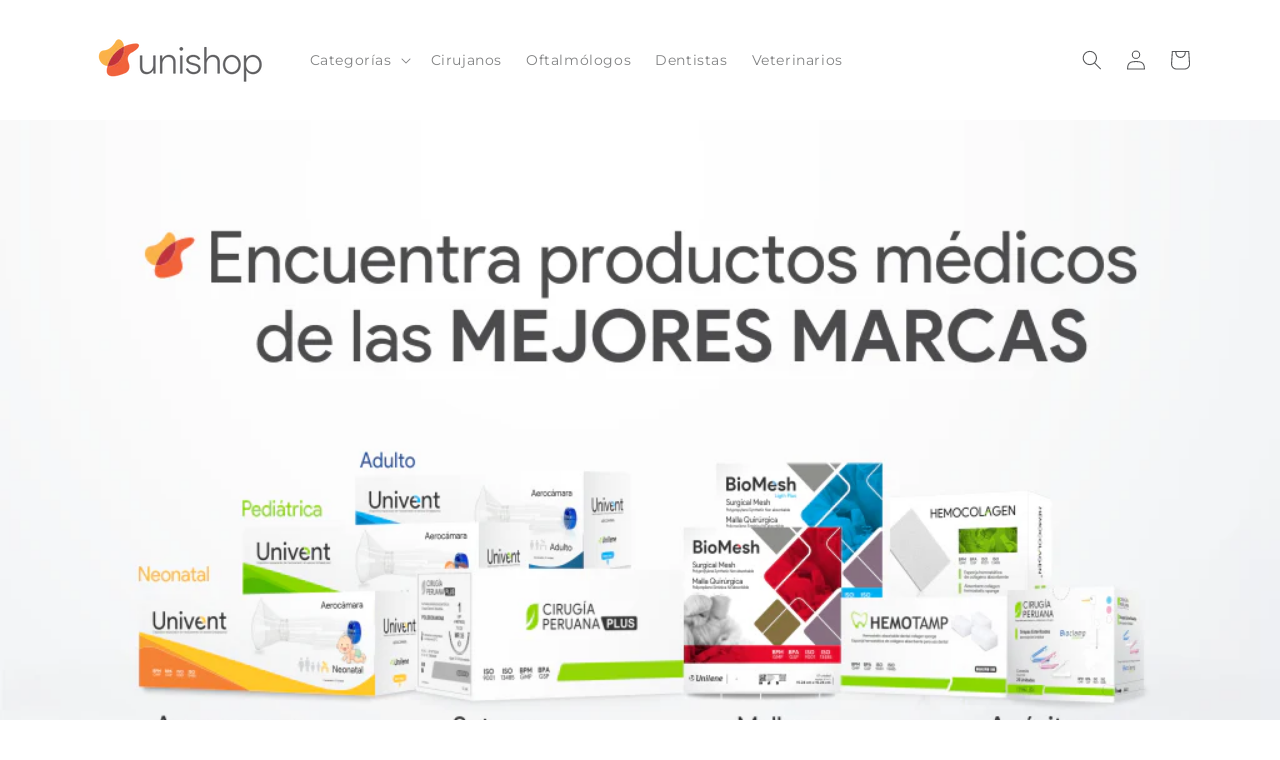

--- FILE ---
content_type: text/html; charset=utf-8
request_url: https://unishop.pe/
body_size: 21027
content:
<!doctype html>
<html class="no-js" lang="es">
  <head>
    <meta charset="utf-8">
    <meta http-equiv="X-UA-Compatible" content="IE=edge">
    <meta name="viewport" content="width=device-width,initial-scale=1">
    <meta name="theme-color" content="">
    <link rel="canonical" href="https://unishop.pe/">
    <link rel="preconnect" href="https://cdn.shopify.com" crossorigin><link rel="icon" type="image/png" href="//unishop.pe/cdn/shop/files/favicon-unishop_32x32.png?v=1644613027"><link rel="preconnect" href="https://fonts.shopifycdn.com" crossorigin><title>
      Unishop - ¡Material Médico a un Click!
</title>

    
      <meta name="description" content="Tienda online de venta de material médico en Perú. Suministros para clínicas, hospitales y profesionales del sector salud. Pago seguro, envíos garantizados. ¡Póngase en contacto con nuestros especialistas!">
    

    

<meta property="og:site_name" content="Unishop - ¡Material Médico a un Click!">
<meta property="og:url" content="https://unishop.pe/">
<meta property="og:title" content="Unishop - ¡Material Médico a un Click!">
<meta property="og:type" content="website">
<meta property="og:description" content="Tienda online de venta de material médico en Perú. Suministros para clínicas, hospitales y profesionales del sector salud. Pago seguro, envíos garantizados. ¡Póngase en contacto con nuestros especialistas!"><meta property="og:image" content="http://unishop.pe/cdn/shop/files/logo-unishop-material-medico-a-un-clic_2ed84dc3-156c-4dda-9a3a-3724e38f0388.png?v=1644613006">
  <meta property="og:image:secure_url" content="https://unishop.pe/cdn/shop/files/logo-unishop-material-medico-a-un-clic_2ed84dc3-156c-4dda-9a3a-3724e38f0388.png?v=1644613006">
  <meta property="og:image:width" content="1200">
  <meta property="og:image:height" content="628"><meta name="twitter:card" content="summary_large_image">
<meta name="twitter:title" content="Unishop - ¡Material Médico a un Click!">
<meta name="twitter:description" content="Tienda online de venta de material médico en Perú. Suministros para clínicas, hospitales y profesionales del sector salud. Pago seguro, envíos garantizados. ¡Póngase en contacto con nuestros especialistas!">


    <script src="//unishop.pe/cdn/shop/t/6/assets/global.js?v=138967679220690932761644513659" defer="defer"></script>
    <script>window.performance && window.performance.mark && window.performance.mark('shopify.content_for_header.start');</script><meta id="shopify-digital-wallet" name="shopify-digital-wallet" content="/57426411658/digital_wallets/dialog">
<script async="async" src="/checkouts/internal/preloads.js?locale=es-PE"></script>
<script id="shopify-features" type="application/json">{"accessToken":"e8d76705ace6d7215ce5d8191c8c7172","betas":["rich-media-storefront-analytics"],"domain":"unishop.pe","predictiveSearch":true,"shopId":57426411658,"locale":"es"}</script>
<script>var Shopify = Shopify || {};
Shopify.shop = "unishopb2c.myshopify.com";
Shopify.locale = "es";
Shopify.currency = {"active":"PEN","rate":"1.0"};
Shopify.country = "PE";
Shopify.theme = {"name":"Crave","id":123427815562,"schema_name":"Crave","schema_version":"1.0.0","theme_store_id":1363,"role":"main"};
Shopify.theme.handle = "null";
Shopify.theme.style = {"id":null,"handle":null};
Shopify.cdnHost = "unishop.pe/cdn";
Shopify.routes = Shopify.routes || {};
Shopify.routes.root = "/";</script>
<script type="module">!function(o){(o.Shopify=o.Shopify||{}).modules=!0}(window);</script>
<script>!function(o){function n(){var o=[];function n(){o.push(Array.prototype.slice.apply(arguments))}return n.q=o,n}var t=o.Shopify=o.Shopify||{};t.loadFeatures=n(),t.autoloadFeatures=n()}(window);</script>
<script id="shop-js-analytics" type="application/json">{"pageType":"index"}</script>
<script defer="defer" async type="module" src="//unishop.pe/cdn/shopifycloud/shop-js/modules/v2/client.init-shop-cart-sync_BSQ69bm3.es.esm.js"></script>
<script defer="defer" async type="module" src="//unishop.pe/cdn/shopifycloud/shop-js/modules/v2/chunk.common_CIqZBrE6.esm.js"></script>
<script type="module">
  await import("//unishop.pe/cdn/shopifycloud/shop-js/modules/v2/client.init-shop-cart-sync_BSQ69bm3.es.esm.js");
await import("//unishop.pe/cdn/shopifycloud/shop-js/modules/v2/chunk.common_CIqZBrE6.esm.js");

  window.Shopify.SignInWithShop?.initShopCartSync?.({"fedCMEnabled":true,"windoidEnabled":true});

</script>
<script>(function() {
  var isLoaded = false;
  function asyncLoad() {
    if (isLoaded) return;
    isLoaded = true;
    var urls = ["https:\/\/cdn.shopify.com\/s\/files\/1\/0457\/2220\/6365\/files\/pushdaddy_v50_test.js?shop=unishopb2c.myshopify.com","https:\/\/sdks.automizely.com\/conversions\/v1\/conversions.js?app_connection_id=b1f38c8b59c44ddb9ac4f2d12f82dd2b\u0026mapped_org_id=f5258288759dcc1990a6a8b530f209da_v1\u0026shop=unishopb2c.myshopify.com","https:\/\/api.clientify.net\/api2cart\/tracking?owner=23449\u0026code=CF-23449-23449-GTQBT\u0026shop=unishopb2c.myshopify.com","https:\/\/cdn.shopify.com\/s\/files\/1\/0033\/3538\/9233\/files\/pushdaddy_a7_livechat1_new2.js?v=1707659950\u0026shop=unishopb2c.myshopify.com"];
    for (var i = 0; i < urls.length; i++) {
      var s = document.createElement('script');
      s.type = 'text/javascript';
      s.async = true;
      s.src = urls[i];
      var x = document.getElementsByTagName('script')[0];
      x.parentNode.insertBefore(s, x);
    }
  };
  if(window.attachEvent) {
    window.attachEvent('onload', asyncLoad);
  } else {
    window.addEventListener('load', asyncLoad, false);
  }
})();</script>
<script id="__st">var __st={"a":57426411658,"offset":-18000,"reqid":"56194f58-6028-41a5-93ce-55b1413d1124-1768901473","pageurl":"unishop.pe\/","u":"8dda3f99d9f7","p":"home"};</script>
<script>window.ShopifyPaypalV4VisibilityTracking = true;</script>
<script id="captcha-bootstrap">!function(){'use strict';const t='contact',e='account',n='new_comment',o=[[t,t],['blogs',n],['comments',n],[t,'customer']],c=[[e,'customer_login'],[e,'guest_login'],[e,'recover_customer_password'],[e,'create_customer']],r=t=>t.map((([t,e])=>`form[action*='/${t}']:not([data-nocaptcha='true']) input[name='form_type'][value='${e}']`)).join(','),a=t=>()=>t?[...document.querySelectorAll(t)].map((t=>t.form)):[];function s(){const t=[...o],e=r(t);return a(e)}const i='password',u='form_key',d=['recaptcha-v3-token','g-recaptcha-response','h-captcha-response',i],f=()=>{try{return window.sessionStorage}catch{return}},m='__shopify_v',_=t=>t.elements[u];function p(t,e,n=!1){try{const o=window.sessionStorage,c=JSON.parse(o.getItem(e)),{data:r}=function(t){const{data:e,action:n}=t;return t[m]||n?{data:e,action:n}:{data:t,action:n}}(c);for(const[e,n]of Object.entries(r))t.elements[e]&&(t.elements[e].value=n);n&&o.removeItem(e)}catch(o){console.error('form repopulation failed',{error:o})}}const l='form_type',E='cptcha';function T(t){t.dataset[E]=!0}const w=window,h=w.document,L='Shopify',v='ce_forms',y='captcha';let A=!1;((t,e)=>{const n=(g='f06e6c50-85a8-45c8-87d0-21a2b65856fe',I='https://cdn.shopify.com/shopifycloud/storefront-forms-hcaptcha/ce_storefront_forms_captcha_hcaptcha.v1.5.2.iife.js',D={infoText:'Protegido por hCaptcha',privacyText:'Privacidad',termsText:'Términos'},(t,e,n)=>{const o=w[L][v],c=o.bindForm;if(c)return c(t,g,e,D).then(n);var r;o.q.push([[t,g,e,D],n]),r=I,A||(h.body.append(Object.assign(h.createElement('script'),{id:'captcha-provider',async:!0,src:r})),A=!0)});var g,I,D;w[L]=w[L]||{},w[L][v]=w[L][v]||{},w[L][v].q=[],w[L][y]=w[L][y]||{},w[L][y].protect=function(t,e){n(t,void 0,e),T(t)},Object.freeze(w[L][y]),function(t,e,n,w,h,L){const[v,y,A,g]=function(t,e,n){const i=e?o:[],u=t?c:[],d=[...i,...u],f=r(d),m=r(i),_=r(d.filter((([t,e])=>n.includes(e))));return[a(f),a(m),a(_),s()]}(w,h,L),I=t=>{const e=t.target;return e instanceof HTMLFormElement?e:e&&e.form},D=t=>v().includes(t);t.addEventListener('submit',(t=>{const e=I(t);if(!e)return;const n=D(e)&&!e.dataset.hcaptchaBound&&!e.dataset.recaptchaBound,o=_(e),c=g().includes(e)&&(!o||!o.value);(n||c)&&t.preventDefault(),c&&!n&&(function(t){try{if(!f())return;!function(t){const e=f();if(!e)return;const n=_(t);if(!n)return;const o=n.value;o&&e.removeItem(o)}(t);const e=Array.from(Array(32),(()=>Math.random().toString(36)[2])).join('');!function(t,e){_(t)||t.append(Object.assign(document.createElement('input'),{type:'hidden',name:u})),t.elements[u].value=e}(t,e),function(t,e){const n=f();if(!n)return;const o=[...t.querySelectorAll(`input[type='${i}']`)].map((({name:t})=>t)),c=[...d,...o],r={};for(const[a,s]of new FormData(t).entries())c.includes(a)||(r[a]=s);n.setItem(e,JSON.stringify({[m]:1,action:t.action,data:r}))}(t,e)}catch(e){console.error('failed to persist form',e)}}(e),e.submit())}));const S=(t,e)=>{t&&!t.dataset[E]&&(n(t,e.some((e=>e===t))),T(t))};for(const o of['focusin','change'])t.addEventListener(o,(t=>{const e=I(t);D(e)&&S(e,y())}));const B=e.get('form_key'),M=e.get(l),P=B&&M;t.addEventListener('DOMContentLoaded',(()=>{const t=y();if(P)for(const e of t)e.elements[l].value===M&&p(e,B);[...new Set([...A(),...v().filter((t=>'true'===t.dataset.shopifyCaptcha))])].forEach((e=>S(e,t)))}))}(h,new URLSearchParams(w.location.search),n,t,e,['guest_login'])})(!0,!0)}();</script>
<script integrity="sha256-4kQ18oKyAcykRKYeNunJcIwy7WH5gtpwJnB7kiuLZ1E=" data-source-attribution="shopify.loadfeatures" defer="defer" src="//unishop.pe/cdn/shopifycloud/storefront/assets/storefront/load_feature-a0a9edcb.js" crossorigin="anonymous"></script>
<script data-source-attribution="shopify.dynamic_checkout.dynamic.init">var Shopify=Shopify||{};Shopify.PaymentButton=Shopify.PaymentButton||{isStorefrontPortableWallets:!0,init:function(){window.Shopify.PaymentButton.init=function(){};var t=document.createElement("script");t.src="https://unishop.pe/cdn/shopifycloud/portable-wallets/latest/portable-wallets.es.js",t.type="module",document.head.appendChild(t)}};
</script>
<script data-source-attribution="shopify.dynamic_checkout.buyer_consent">
  function portableWalletsHideBuyerConsent(e){var t=document.getElementById("shopify-buyer-consent"),n=document.getElementById("shopify-subscription-policy-button");t&&n&&(t.classList.add("hidden"),t.setAttribute("aria-hidden","true"),n.removeEventListener("click",e))}function portableWalletsShowBuyerConsent(e){var t=document.getElementById("shopify-buyer-consent"),n=document.getElementById("shopify-subscription-policy-button");t&&n&&(t.classList.remove("hidden"),t.removeAttribute("aria-hidden"),n.addEventListener("click",e))}window.Shopify?.PaymentButton&&(window.Shopify.PaymentButton.hideBuyerConsent=portableWalletsHideBuyerConsent,window.Shopify.PaymentButton.showBuyerConsent=portableWalletsShowBuyerConsent);
</script>
<script data-source-attribution="shopify.dynamic_checkout.cart.bootstrap">document.addEventListener("DOMContentLoaded",(function(){function t(){return document.querySelector("shopify-accelerated-checkout-cart, shopify-accelerated-checkout")}if(t())Shopify.PaymentButton.init();else{new MutationObserver((function(e,n){t()&&(Shopify.PaymentButton.init(),n.disconnect())})).observe(document.body,{childList:!0,subtree:!0})}}));
</script>
<script id="sections-script" data-sections="header,footer" defer="defer" src="//unishop.pe/cdn/shop/t/6/compiled_assets/scripts.js?v=603"></script>
<script>window.performance && window.performance.mark && window.performance.mark('shopify.content_for_header.end');</script>


    <style data-shopify>
      @font-face {
  font-family: Montserrat;
  font-weight: 400;
  font-style: normal;
  font-display: swap;
  src: url("//unishop.pe/cdn/fonts/montserrat/montserrat_n4.81949fa0ac9fd2021e16436151e8eaa539321637.woff2") format("woff2"),
       url("//unishop.pe/cdn/fonts/montserrat/montserrat_n4.a6c632ca7b62da89c3594789ba828388aac693fe.woff") format("woff");
}

      @font-face {
  font-family: Montserrat;
  font-weight: 700;
  font-style: normal;
  font-display: swap;
  src: url("//unishop.pe/cdn/fonts/montserrat/montserrat_n7.3c434e22befd5c18a6b4afadb1e3d77c128c7939.woff2") format("woff2"),
       url("//unishop.pe/cdn/fonts/montserrat/montserrat_n7.5d9fa6e2cae713c8fb539a9876489d86207fe957.woff") format("woff");
}

      @font-face {
  font-family: Montserrat;
  font-weight: 400;
  font-style: italic;
  font-display: swap;
  src: url("//unishop.pe/cdn/fonts/montserrat/montserrat_i4.5a4ea298b4789e064f62a29aafc18d41f09ae59b.woff2") format("woff2"),
       url("//unishop.pe/cdn/fonts/montserrat/montserrat_i4.072b5869c5e0ed5b9d2021e4c2af132e16681ad2.woff") format("woff");
}

      @font-face {
  font-family: Montserrat;
  font-weight: 700;
  font-style: italic;
  font-display: swap;
  src: url("//unishop.pe/cdn/fonts/montserrat/montserrat_i7.a0d4a463df4f146567d871890ffb3c80408e7732.woff2") format("woff2"),
       url("//unishop.pe/cdn/fonts/montserrat/montserrat_i7.f6ec9f2a0681acc6f8152c40921d2a4d2e1a2c78.woff") format("woff");
}

      @font-face {
  font-family: Montserrat;
  font-weight: 600;
  font-style: normal;
  font-display: swap;
  src: url("//unishop.pe/cdn/fonts/montserrat/montserrat_n6.1326b3e84230700ef15b3a29fb520639977513e0.woff2") format("woff2"),
       url("//unishop.pe/cdn/fonts/montserrat/montserrat_n6.652f051080eb14192330daceed8cd53dfdc5ead9.woff") format("woff");
}


      :root {
        --font-body-family: Montserrat, sans-serif;
        --font-body-style: normal;
        --font-body-weight: 400;

        --font-heading-family: Montserrat, sans-serif;
        --font-heading-style: normal;
        --font-heading-weight: 600;

        --font-body-scale: 1.0;
        --font-heading-scale: 1.2;

        --color-base-text: 88, 89, 91;
        --color-shadow: 88, 89, 91;
        --color-base-background-1: 255, 255, 255;
        --color-base-background-2: 247, 247, 247;
        --color-base-solid-button-labels: 255, 255, 255;
        --color-base-outline-button-labels: 251, 178, 74;
        --color-base-accent-1: 252, 133, 5;
        --color-base-accent-2: 192, 51, 61;
        --payment-terms-background-color: #fff;

        --gradient-base-background-1: #fff;
        --gradient-base-background-2: #f7f7f7;
        --gradient-base-accent-1: #fc8505;
        --gradient-base-accent-2: #c0333d;

        --media-padding: px;
        --media-border-opacity: 1.0;
        --media-border-width: 0px;
        --media-radius: 12px;
        --media-shadow-opacity: 1.0;
        --media-shadow-horizontal-offset: 0px;
        --media-shadow-vertical-offset: 0px;
        --media-shadow-blur-radius: 0px;

        --page-width: 120rem;
        --page-width-margin: 0rem;

        --card-image-padding: 0.0rem;
        --card-corner-radius: 0.6rem;
        --card-text-alignment: center;
        --card-border-width: 0.1rem;
        --card-border-opacity: 1.0;
        --card-shadow-opacity: 1.0;
        --card-shadow-horizontal-offset: 0.0rem;
        --card-shadow-vertical-offset: 0.0rem;
        --card-shadow-blur-radius: 0.0rem;

        --badge-corner-radius: 4.0rem;

        --popup-border-width: 1px;
        --popup-border-opacity: 1.0;
        --popup-corner-radius: 6px;
        --popup-shadow-opacity: 1.0;
        --popup-shadow-horizontal-offset: 0px;
        --popup-shadow-vertical-offset: 0px;
        --popup-shadow-blur-radius: 0px;

        --drawer-border-width: 2px;
        --drawer-border-opacity: 0.1;
        --drawer-shadow-opacity: 1.0;
        --drawer-shadow-horizontal-offset: 6px;
        --drawer-shadow-vertical-offset: 6px;
        --drawer-shadow-blur-radius: 0px;

        --spacing-sections-desktop: 64px;
        --spacing-sections-mobile: 45px;

        --grid-desktop-vertical-spacing: 12px;
        --grid-desktop-horizontal-spacing: 12px;
        --grid-mobile-vertical-spacing: 6px;
        --grid-mobile-horizontal-spacing: 6px;

        --text-boxes-border-opacity: 1.0;
        --text-boxes-border-width: 0px;
        --text-boxes-radius: 12px;
        --text-boxes-shadow-opacity: 1.0;
        --text-boxes-shadow-horizontal-offset: 0px;
        --text-boxes-shadow-vertical-offset: 0px;
        --text-boxes-shadow-blur-radius: 0px;

        --buttons-radius: 40px;
        --buttons-radius-outset: 41px;
        --buttons-border-width: 1px;
        --buttons-border-opacity: 1.0;
        --buttons-shadow-opacity: 0.9;
        --buttons-shadow-horizontal-offset: 0px;
        --buttons-shadow-vertical-offset: 0px;
        --buttons-shadow-blur-radius: 0px;
        --buttons-border-offset: 0.3px;

        --inputs-radius: 12px;
        --inputs-border-width: 1px;
        --inputs-border-opacity: 1.0;
        --inputs-shadow-opacity: 1.0;
        --inputs-shadow-horizontal-offset: 0px;
        --inputs-margin-offset: 0px;
        --inputs-shadow-vertical-offset: 0px;
        --inputs-shadow-blur-radius: 0px;
        --inputs-radius-outset: 13px;

        --variant-pills-radius: 40px;
        --variant-pills-border-width: 1px;
        --variant-pills-border-opacity: 0.55;
        --variant-pills-shadow-opacity: 0.0;
        --variant-pills-shadow-horizontal-offset: 0px;
        --variant-pills-shadow-vertical-offset: 0px;
        --variant-pills-shadow-blur-radius: 0px;
      }

      *,
      *::before,
      *::after {
        box-sizing: inherit;
      }

      html {
        box-sizing: border-box;
        font-size: calc(var(--font-body-scale) * 62.5%);
        height: 100%;
      }

      body {
        display: grid;
        grid-template-rows: auto auto 1fr auto;
        grid-template-columns: 100%;
        min-height: 100%;
        margin: 0;
        font-size: 1.5rem;
        letter-spacing: 0.06rem;
        line-height: calc(1 + 0.8 / var(--font-body-scale));
        font-family: var(--font-body-family);
        font-style: var(--font-body-style);
        font-weight: var(--font-body-weight);
      }

      @media screen and (min-width: 750px) {
        body {
          font-size: 1.6rem;
        }
      }
    </style>

    <link href="//unishop.pe/cdn/shop/t/6/assets/base.css?v=39440664952427654091644513672" rel="stylesheet" type="text/css" media="all" />
<link rel="preload" as="font" href="//unishop.pe/cdn/fonts/montserrat/montserrat_n4.81949fa0ac9fd2021e16436151e8eaa539321637.woff2" type="font/woff2" crossorigin><link rel="preload" as="font" href="//unishop.pe/cdn/fonts/montserrat/montserrat_n6.1326b3e84230700ef15b3a29fb520639977513e0.woff2" type="font/woff2" crossorigin><link rel="stylesheet" href="//unishop.pe/cdn/shop/t/6/assets/component-predictive-search.css?v=165644661289088488651644513656" media="print" onload="this.media='all'"><script>document.documentElement.className = document.documentElement.className.replace('no-js', 'js');
    if (Shopify.designMode) {
      document.documentElement.classList.add('shopify-design-mode');
    }
    </script>
  
<script>


window.isHUCSInstalled = false;</script>
<link href="https://monorail-edge.shopifysvc.com" rel="dns-prefetch">
<script>(function(){if ("sendBeacon" in navigator && "performance" in window) {try {var session_token_from_headers = performance.getEntriesByType('navigation')[0].serverTiming.find(x => x.name == '_s').description;} catch {var session_token_from_headers = undefined;}var session_cookie_matches = document.cookie.match(/_shopify_s=([^;]*)/);var session_token_from_cookie = session_cookie_matches && session_cookie_matches.length === 2 ? session_cookie_matches[1] : "";var session_token = session_token_from_headers || session_token_from_cookie || "";function handle_abandonment_event(e) {var entries = performance.getEntries().filter(function(entry) {return /monorail-edge.shopifysvc.com/.test(entry.name);});if (!window.abandonment_tracked && entries.length === 0) {window.abandonment_tracked = true;var currentMs = Date.now();var navigation_start = performance.timing.navigationStart;var payload = {shop_id: 57426411658,url: window.location.href,navigation_start,duration: currentMs - navigation_start,session_token,page_type: "index"};window.navigator.sendBeacon("https://monorail-edge.shopifysvc.com/v1/produce", JSON.stringify({schema_id: "online_store_buyer_site_abandonment/1.1",payload: payload,metadata: {event_created_at_ms: currentMs,event_sent_at_ms: currentMs}}));}}window.addEventListener('pagehide', handle_abandonment_event);}}());</script>
<script id="web-pixels-manager-setup">(function e(e,d,r,n,o){if(void 0===o&&(o={}),!Boolean(null===(a=null===(i=window.Shopify)||void 0===i?void 0:i.analytics)||void 0===a?void 0:a.replayQueue)){var i,a;window.Shopify=window.Shopify||{};var t=window.Shopify;t.analytics=t.analytics||{};var s=t.analytics;s.replayQueue=[],s.publish=function(e,d,r){return s.replayQueue.push([e,d,r]),!0};try{self.performance.mark("wpm:start")}catch(e){}var l=function(){var e={modern:/Edge?\/(1{2}[4-9]|1[2-9]\d|[2-9]\d{2}|\d{4,})\.\d+(\.\d+|)|Firefox\/(1{2}[4-9]|1[2-9]\d|[2-9]\d{2}|\d{4,})\.\d+(\.\d+|)|Chrom(ium|e)\/(9{2}|\d{3,})\.\d+(\.\d+|)|(Maci|X1{2}).+ Version\/(15\.\d+|(1[6-9]|[2-9]\d|\d{3,})\.\d+)([,.]\d+|)( \(\w+\)|)( Mobile\/\w+|) Safari\/|Chrome.+OPR\/(9{2}|\d{3,})\.\d+\.\d+|(CPU[ +]OS|iPhone[ +]OS|CPU[ +]iPhone|CPU IPhone OS|CPU iPad OS)[ +]+(15[._]\d+|(1[6-9]|[2-9]\d|\d{3,})[._]\d+)([._]\d+|)|Android:?[ /-](13[3-9]|1[4-9]\d|[2-9]\d{2}|\d{4,})(\.\d+|)(\.\d+|)|Android.+Firefox\/(13[5-9]|1[4-9]\d|[2-9]\d{2}|\d{4,})\.\d+(\.\d+|)|Android.+Chrom(ium|e)\/(13[3-9]|1[4-9]\d|[2-9]\d{2}|\d{4,})\.\d+(\.\d+|)|SamsungBrowser\/([2-9]\d|\d{3,})\.\d+/,legacy:/Edge?\/(1[6-9]|[2-9]\d|\d{3,})\.\d+(\.\d+|)|Firefox\/(5[4-9]|[6-9]\d|\d{3,})\.\d+(\.\d+|)|Chrom(ium|e)\/(5[1-9]|[6-9]\d|\d{3,})\.\d+(\.\d+|)([\d.]+$|.*Safari\/(?![\d.]+ Edge\/[\d.]+$))|(Maci|X1{2}).+ Version\/(10\.\d+|(1[1-9]|[2-9]\d|\d{3,})\.\d+)([,.]\d+|)( \(\w+\)|)( Mobile\/\w+|) Safari\/|Chrome.+OPR\/(3[89]|[4-9]\d|\d{3,})\.\d+\.\d+|(CPU[ +]OS|iPhone[ +]OS|CPU[ +]iPhone|CPU IPhone OS|CPU iPad OS)[ +]+(10[._]\d+|(1[1-9]|[2-9]\d|\d{3,})[._]\d+)([._]\d+|)|Android:?[ /-](13[3-9]|1[4-9]\d|[2-9]\d{2}|\d{4,})(\.\d+|)(\.\d+|)|Mobile Safari.+OPR\/([89]\d|\d{3,})\.\d+\.\d+|Android.+Firefox\/(13[5-9]|1[4-9]\d|[2-9]\d{2}|\d{4,})\.\d+(\.\d+|)|Android.+Chrom(ium|e)\/(13[3-9]|1[4-9]\d|[2-9]\d{2}|\d{4,})\.\d+(\.\d+|)|Android.+(UC? ?Browser|UCWEB|U3)[ /]?(15\.([5-9]|\d{2,})|(1[6-9]|[2-9]\d|\d{3,})\.\d+)\.\d+|SamsungBrowser\/(5\.\d+|([6-9]|\d{2,})\.\d+)|Android.+MQ{2}Browser\/(14(\.(9|\d{2,})|)|(1[5-9]|[2-9]\d|\d{3,})(\.\d+|))(\.\d+|)|K[Aa][Ii]OS\/(3\.\d+|([4-9]|\d{2,})\.\d+)(\.\d+|)/},d=e.modern,r=e.legacy,n=navigator.userAgent;return n.match(d)?"modern":n.match(r)?"legacy":"unknown"}(),u="modern"===l?"modern":"legacy",c=(null!=n?n:{modern:"",legacy:""})[u],f=function(e){return[e.baseUrl,"/wpm","/b",e.hashVersion,"modern"===e.buildTarget?"m":"l",".js"].join("")}({baseUrl:d,hashVersion:r,buildTarget:u}),m=function(e){var d=e.version,r=e.bundleTarget,n=e.surface,o=e.pageUrl,i=e.monorailEndpoint;return{emit:function(e){var a=e.status,t=e.errorMsg,s=(new Date).getTime(),l=JSON.stringify({metadata:{event_sent_at_ms:s},events:[{schema_id:"web_pixels_manager_load/3.1",payload:{version:d,bundle_target:r,page_url:o,status:a,surface:n,error_msg:t},metadata:{event_created_at_ms:s}}]});if(!i)return console&&console.warn&&console.warn("[Web Pixels Manager] No Monorail endpoint provided, skipping logging."),!1;try{return self.navigator.sendBeacon.bind(self.navigator)(i,l)}catch(e){}var u=new XMLHttpRequest;try{return u.open("POST",i,!0),u.setRequestHeader("Content-Type","text/plain"),u.send(l),!0}catch(e){return console&&console.warn&&console.warn("[Web Pixels Manager] Got an unhandled error while logging to Monorail."),!1}}}}({version:r,bundleTarget:l,surface:e.surface,pageUrl:self.location.href,monorailEndpoint:e.monorailEndpoint});try{o.browserTarget=l,function(e){var d=e.src,r=e.async,n=void 0===r||r,o=e.onload,i=e.onerror,a=e.sri,t=e.scriptDataAttributes,s=void 0===t?{}:t,l=document.createElement("script"),u=document.querySelector("head"),c=document.querySelector("body");if(l.async=n,l.src=d,a&&(l.integrity=a,l.crossOrigin="anonymous"),s)for(var f in s)if(Object.prototype.hasOwnProperty.call(s,f))try{l.dataset[f]=s[f]}catch(e){}if(o&&l.addEventListener("load",o),i&&l.addEventListener("error",i),u)u.appendChild(l);else{if(!c)throw new Error("Did not find a head or body element to append the script");c.appendChild(l)}}({src:f,async:!0,onload:function(){if(!function(){var e,d;return Boolean(null===(d=null===(e=window.Shopify)||void 0===e?void 0:e.analytics)||void 0===d?void 0:d.initialized)}()){var d=window.webPixelsManager.init(e)||void 0;if(d){var r=window.Shopify.analytics;r.replayQueue.forEach((function(e){var r=e[0],n=e[1],o=e[2];d.publishCustomEvent(r,n,o)})),r.replayQueue=[],r.publish=d.publishCustomEvent,r.visitor=d.visitor,r.initialized=!0}}},onerror:function(){return m.emit({status:"failed",errorMsg:"".concat(f," has failed to load")})},sri:function(e){var d=/^sha384-[A-Za-z0-9+/=]+$/;return"string"==typeof e&&d.test(e)}(c)?c:"",scriptDataAttributes:o}),m.emit({status:"loading"})}catch(e){m.emit({status:"failed",errorMsg:(null==e?void 0:e.message)||"Unknown error"})}}})({shopId: 57426411658,storefrontBaseUrl: "https://unishop.pe",extensionsBaseUrl: "https://extensions.shopifycdn.com/cdn/shopifycloud/web-pixels-manager",monorailEndpoint: "https://monorail-edge.shopifysvc.com/unstable/produce_batch",surface: "storefront-renderer",enabledBetaFlags: ["2dca8a86"],webPixelsConfigList: [{"id":"899317898","configuration":"{\"hashed_organization_id\":\"f5258288759dcc1990a6a8b530f209da_v1\",\"app_key\":\"unishopb2c\",\"allow_collect_personal_data\":\"true\"}","eventPayloadVersion":"v1","runtimeContext":"STRICT","scriptVersion":"6f6660f15c595d517f203f6e1abcb171","type":"APP","apiClientId":2814809,"privacyPurposes":["ANALYTICS","MARKETING","SALE_OF_DATA"],"dataSharingAdjustments":{"protectedCustomerApprovalScopes":["read_customer_address","read_customer_email","read_customer_name","read_customer_personal_data","read_customer_phone"]}},{"id":"487981194","configuration":"{\"config\":\"{\\\"pixel_id\\\":\\\"G-2KQBEB6DE8\\\",\\\"gtag_events\\\":[{\\\"type\\\":\\\"purchase\\\",\\\"action_label\\\":\\\"G-2KQBEB6DE8\\\"},{\\\"type\\\":\\\"page_view\\\",\\\"action_label\\\":\\\"G-2KQBEB6DE8\\\"},{\\\"type\\\":\\\"view_item\\\",\\\"action_label\\\":\\\"G-2KQBEB6DE8\\\"},{\\\"type\\\":\\\"search\\\",\\\"action_label\\\":\\\"G-2KQBEB6DE8\\\"},{\\\"type\\\":\\\"add_to_cart\\\",\\\"action_label\\\":\\\"G-2KQBEB6DE8\\\"},{\\\"type\\\":\\\"begin_checkout\\\",\\\"action_label\\\":\\\"G-2KQBEB6DE8\\\"},{\\\"type\\\":\\\"add_payment_info\\\",\\\"action_label\\\":\\\"G-2KQBEB6DE8\\\"}],\\\"enable_monitoring_mode\\\":false}\"}","eventPayloadVersion":"v1","runtimeContext":"OPEN","scriptVersion":"b2a88bafab3e21179ed38636efcd8a93","type":"APP","apiClientId":1780363,"privacyPurposes":[],"dataSharingAdjustments":{"protectedCustomerApprovalScopes":["read_customer_address","read_customer_email","read_customer_name","read_customer_personal_data","read_customer_phone"]}},{"id":"70647946","eventPayloadVersion":"v1","runtimeContext":"LAX","scriptVersion":"1","type":"CUSTOM","privacyPurposes":["ANALYTICS"],"name":"Google Analytics tag (migrated)"},{"id":"shopify-app-pixel","configuration":"{}","eventPayloadVersion":"v1","runtimeContext":"STRICT","scriptVersion":"0450","apiClientId":"shopify-pixel","type":"APP","privacyPurposes":["ANALYTICS","MARKETING"]},{"id":"shopify-custom-pixel","eventPayloadVersion":"v1","runtimeContext":"LAX","scriptVersion":"0450","apiClientId":"shopify-pixel","type":"CUSTOM","privacyPurposes":["ANALYTICS","MARKETING"]}],isMerchantRequest: false,initData: {"shop":{"name":"Unishop - ¡Material Médico a un Click!","paymentSettings":{"currencyCode":"PEN"},"myshopifyDomain":"unishopb2c.myshopify.com","countryCode":"PE","storefrontUrl":"https:\/\/unishop.pe"},"customer":null,"cart":null,"checkout":null,"productVariants":[],"purchasingCompany":null},},"https://unishop.pe/cdn","fcfee988w5aeb613cpc8e4bc33m6693e112",{"modern":"","legacy":""},{"shopId":"57426411658","storefrontBaseUrl":"https:\/\/unishop.pe","extensionBaseUrl":"https:\/\/extensions.shopifycdn.com\/cdn\/shopifycloud\/web-pixels-manager","surface":"storefront-renderer","enabledBetaFlags":"[\"2dca8a86\"]","isMerchantRequest":"false","hashVersion":"fcfee988w5aeb613cpc8e4bc33m6693e112","publish":"custom","events":"[[\"page_viewed\",{}]]"});</script><script>
  window.ShopifyAnalytics = window.ShopifyAnalytics || {};
  window.ShopifyAnalytics.meta = window.ShopifyAnalytics.meta || {};
  window.ShopifyAnalytics.meta.currency = 'PEN';
  var meta = {"page":{"pageType":"home","requestId":"56194f58-6028-41a5-93ce-55b1413d1124-1768901473"}};
  for (var attr in meta) {
    window.ShopifyAnalytics.meta[attr] = meta[attr];
  }
</script>
<script class="analytics">
  (function () {
    var customDocumentWrite = function(content) {
      var jquery = null;

      if (window.jQuery) {
        jquery = window.jQuery;
      } else if (window.Checkout && window.Checkout.$) {
        jquery = window.Checkout.$;
      }

      if (jquery) {
        jquery('body').append(content);
      }
    };

    var hasLoggedConversion = function(token) {
      if (token) {
        return document.cookie.indexOf('loggedConversion=' + token) !== -1;
      }
      return false;
    }

    var setCookieIfConversion = function(token) {
      if (token) {
        var twoMonthsFromNow = new Date(Date.now());
        twoMonthsFromNow.setMonth(twoMonthsFromNow.getMonth() + 2);

        document.cookie = 'loggedConversion=' + token + '; expires=' + twoMonthsFromNow;
      }
    }

    var trekkie = window.ShopifyAnalytics.lib = window.trekkie = window.trekkie || [];
    if (trekkie.integrations) {
      return;
    }
    trekkie.methods = [
      'identify',
      'page',
      'ready',
      'track',
      'trackForm',
      'trackLink'
    ];
    trekkie.factory = function(method) {
      return function() {
        var args = Array.prototype.slice.call(arguments);
        args.unshift(method);
        trekkie.push(args);
        return trekkie;
      };
    };
    for (var i = 0; i < trekkie.methods.length; i++) {
      var key = trekkie.methods[i];
      trekkie[key] = trekkie.factory(key);
    }
    trekkie.load = function(config) {
      trekkie.config = config || {};
      trekkie.config.initialDocumentCookie = document.cookie;
      var first = document.getElementsByTagName('script')[0];
      var script = document.createElement('script');
      script.type = 'text/javascript';
      script.onerror = function(e) {
        var scriptFallback = document.createElement('script');
        scriptFallback.type = 'text/javascript';
        scriptFallback.onerror = function(error) {
                var Monorail = {
      produce: function produce(monorailDomain, schemaId, payload) {
        var currentMs = new Date().getTime();
        var event = {
          schema_id: schemaId,
          payload: payload,
          metadata: {
            event_created_at_ms: currentMs,
            event_sent_at_ms: currentMs
          }
        };
        return Monorail.sendRequest("https://" + monorailDomain + "/v1/produce", JSON.stringify(event));
      },
      sendRequest: function sendRequest(endpointUrl, payload) {
        // Try the sendBeacon API
        if (window && window.navigator && typeof window.navigator.sendBeacon === 'function' && typeof window.Blob === 'function' && !Monorail.isIos12()) {
          var blobData = new window.Blob([payload], {
            type: 'text/plain'
          });

          if (window.navigator.sendBeacon(endpointUrl, blobData)) {
            return true;
          } // sendBeacon was not successful

        } // XHR beacon

        var xhr = new XMLHttpRequest();

        try {
          xhr.open('POST', endpointUrl);
          xhr.setRequestHeader('Content-Type', 'text/plain');
          xhr.send(payload);
        } catch (e) {
          console.log(e);
        }

        return false;
      },
      isIos12: function isIos12() {
        return window.navigator.userAgent.lastIndexOf('iPhone; CPU iPhone OS 12_') !== -1 || window.navigator.userAgent.lastIndexOf('iPad; CPU OS 12_') !== -1;
      }
    };
    Monorail.produce('monorail-edge.shopifysvc.com',
      'trekkie_storefront_load_errors/1.1',
      {shop_id: 57426411658,
      theme_id: 123427815562,
      app_name: "storefront",
      context_url: window.location.href,
      source_url: "//unishop.pe/cdn/s/trekkie.storefront.cd680fe47e6c39ca5d5df5f0a32d569bc48c0f27.min.js"});

        };
        scriptFallback.async = true;
        scriptFallback.src = '//unishop.pe/cdn/s/trekkie.storefront.cd680fe47e6c39ca5d5df5f0a32d569bc48c0f27.min.js';
        first.parentNode.insertBefore(scriptFallback, first);
      };
      script.async = true;
      script.src = '//unishop.pe/cdn/s/trekkie.storefront.cd680fe47e6c39ca5d5df5f0a32d569bc48c0f27.min.js';
      first.parentNode.insertBefore(script, first);
    };
    trekkie.load(
      {"Trekkie":{"appName":"storefront","development":false,"defaultAttributes":{"shopId":57426411658,"isMerchantRequest":null,"themeId":123427815562,"themeCityHash":"16690799301282656056","contentLanguage":"es","currency":"PEN","eventMetadataId":"0c7bb31a-8e4d-4e3b-b157-511556367c6d"},"isServerSideCookieWritingEnabled":true,"monorailRegion":"shop_domain","enabledBetaFlags":["65f19447"]},"Session Attribution":{},"S2S":{"facebookCapiEnabled":false,"source":"trekkie-storefront-renderer","apiClientId":580111}}
    );

    var loaded = false;
    trekkie.ready(function() {
      if (loaded) return;
      loaded = true;

      window.ShopifyAnalytics.lib = window.trekkie;

      var originalDocumentWrite = document.write;
      document.write = customDocumentWrite;
      try { window.ShopifyAnalytics.merchantGoogleAnalytics.call(this); } catch(error) {};
      document.write = originalDocumentWrite;

      window.ShopifyAnalytics.lib.page(null,{"pageType":"home","requestId":"56194f58-6028-41a5-93ce-55b1413d1124-1768901473","shopifyEmitted":true});

      var match = window.location.pathname.match(/checkouts\/(.+)\/(thank_you|post_purchase)/)
      var token = match? match[1]: undefined;
      if (!hasLoggedConversion(token)) {
        setCookieIfConversion(token);
        
      }
    });


        var eventsListenerScript = document.createElement('script');
        eventsListenerScript.async = true;
        eventsListenerScript.src = "//unishop.pe/cdn/shopifycloud/storefront/assets/shop_events_listener-3da45d37.js";
        document.getElementsByTagName('head')[0].appendChild(eventsListenerScript);

})();</script>
  <script>
  if (!window.ga || (window.ga && typeof window.ga !== 'function')) {
    window.ga = function ga() {
      (window.ga.q = window.ga.q || []).push(arguments);
      if (window.Shopify && window.Shopify.analytics && typeof window.Shopify.analytics.publish === 'function') {
        window.Shopify.analytics.publish("ga_stub_called", {}, {sendTo: "google_osp_migration"});
      }
      console.error("Shopify's Google Analytics stub called with:", Array.from(arguments), "\nSee https://help.shopify.com/manual/promoting-marketing/pixels/pixel-migration#google for more information.");
    };
    if (window.Shopify && window.Shopify.analytics && typeof window.Shopify.analytics.publish === 'function') {
      window.Shopify.analytics.publish("ga_stub_initialized", {}, {sendTo: "google_osp_migration"});
    }
  }
</script>
<script
  defer
  src="https://unishop.pe/cdn/shopifycloud/perf-kit/shopify-perf-kit-3.0.4.min.js"
  data-application="storefront-renderer"
  data-shop-id="57426411658"
  data-render-region="gcp-us-central1"
  data-page-type="index"
  data-theme-instance-id="123427815562"
  data-theme-name="Crave"
  data-theme-version="1.0.0"
  data-monorail-region="shop_domain"
  data-resource-timing-sampling-rate="10"
  data-shs="true"
  data-shs-beacon="true"
  data-shs-export-with-fetch="true"
  data-shs-logs-sample-rate="1"
  data-shs-beacon-endpoint="https://unishop.pe/api/collect"
></script>
</head>

  <body class="gradient">
    <a class="skip-to-content-link button visually-hidden" href="#MainContent">
      Ir directamente al contenido
    </a>

    <div id="shopify-section-announcement-bar" class="shopify-section"><div class="announcement-bar color-accent-1 gradient" role="region" aria-label="Anuncio" ></div>
</div>
    <div id="shopify-section-header" class="shopify-section section-header"><link rel="stylesheet" href="//unishop.pe/cdn/shop/t/6/assets/component-list-menu.css?v=129267058877082496571644513662" media="print" onload="this.media='all'">
<link rel="stylesheet" href="//unishop.pe/cdn/shop/t/6/assets/component-search.css?v=96455689198851321781644513651" media="print" onload="this.media='all'">
<link rel="stylesheet" href="//unishop.pe/cdn/shop/t/6/assets/component-menu-drawer.css?v=126731818748055994231644513654" media="print" onload="this.media='all'">
<link rel="stylesheet" href="//unishop.pe/cdn/shop/t/6/assets/component-cart-notification.css?v=107019900565326663291644513649" media="print" onload="this.media='all'">
<link rel="stylesheet" href="//unishop.pe/cdn/shop/t/6/assets/component-cart-items.css?v=45858802644496945541644513673" media="print" onload="this.media='all'"><link rel="stylesheet" href="//unishop.pe/cdn/shop/t/6/assets/component-price.css?v=112673864592427438181644513653" media="print" onload="this.media='all'">
  <link rel="stylesheet" href="//unishop.pe/cdn/shop/t/6/assets/component-loading-overlay.css?v=167310470843593579841644513675" media="print" onload="this.media='all'"><noscript><link href="//unishop.pe/cdn/shop/t/6/assets/component-list-menu.css?v=129267058877082496571644513662" rel="stylesheet" type="text/css" media="all" /></noscript>
<noscript><link href="//unishop.pe/cdn/shop/t/6/assets/component-search.css?v=96455689198851321781644513651" rel="stylesheet" type="text/css" media="all" /></noscript>
<noscript><link href="//unishop.pe/cdn/shop/t/6/assets/component-menu-drawer.css?v=126731818748055994231644513654" rel="stylesheet" type="text/css" media="all" /></noscript>
<noscript><link href="//unishop.pe/cdn/shop/t/6/assets/component-cart-notification.css?v=107019900565326663291644513649" rel="stylesheet" type="text/css" media="all" /></noscript>
<noscript><link href="//unishop.pe/cdn/shop/t/6/assets/component-cart-items.css?v=45858802644496945541644513673" rel="stylesheet" type="text/css" media="all" /></noscript>

<style>
  header-drawer {
    justify-self: start;
    margin-left: -1.2rem;
  }

  @media screen and (min-width: 990px) {
    header-drawer {
      display: none;
    }
  }

  .menu-drawer-container {
    display: flex;
  }

  .list-menu {
    list-style: none;
    padding: 0;
    margin: 0;
  }

  .list-menu--inline {
    display: inline-flex;
    flex-wrap: wrap;
  }

  summary.list-menu__item {
    padding-right: 2.7rem;
  }

  .list-menu__item {
    display: flex;
    align-items: center;
    line-height: calc(1 + 0.3 / var(--font-body-scale));
  }

  .list-menu__item--link {
    text-decoration: none;
    padding-bottom: 1rem;
    padding-top: 1rem;
    line-height: calc(1 + 0.8 / var(--font-body-scale));
  }

  @media screen and (min-width: 750px) {
    .list-menu__item--link {
      padding-bottom: 0.5rem;
      padding-top: 0.5rem;
    }
  }
</style><style data-shopify>.section-header {
    margin-bottom: 0px;
  }

  @media screen and (min-width: 750px) {
    .section-header {
      margin-bottom: 0px;
    }
  }</style><script src="//unishop.pe/cdn/shop/t/6/assets/details-disclosure.js?v=118626640824924522881644513669" defer="defer"></script>
<script src="//unishop.pe/cdn/shop/t/6/assets/details-modal.js?v=4511761896672669691644513668" defer="defer"></script>
<script src="//unishop.pe/cdn/shop/t/6/assets/cart-notification.js?v=18770815536247936311644513653" defer="defer"></script>

<svg xmlns="http://www.w3.org/2000/svg" class="hidden">
  <symbol id="icon-search" viewbox="0 0 18 19" fill="none">
    <path fill-rule="evenodd" clip-rule="evenodd" d="M11.03 11.68A5.784 5.784 0 112.85 3.5a5.784 5.784 0 018.18 8.18zm.26 1.12a6.78 6.78 0 11.72-.7l5.4 5.4a.5.5 0 11-.71.7l-5.41-5.4z" fill="currentColor"/>
  </symbol>

  <symbol id="icon-close" class="icon icon-close" fill="none" viewBox="0 0 18 17">
    <path d="M.865 15.978a.5.5 0 00.707.707l7.433-7.431 7.579 7.282a.501.501 0 00.846-.37.5.5 0 00-.153-.351L9.712 8.546l7.417-7.416a.5.5 0 10-.707-.708L8.991 7.853 1.413.573a.5.5 0 10-.693.72l7.563 7.268-7.418 7.417z" fill="currentColor">
  </symbol>
</svg>
<sticky-header class="header-wrapper color-background-1 gradient">
  <header class="header header--middle-left page-width header--has-menu"><header-drawer data-breakpoint="tablet">
        <details id="Details-menu-drawer-container" class="menu-drawer-container">
          <summary class="header__icon header__icon--menu header__icon--summary link focus-inset" aria-label="Menú">
            <span>
              <svg xmlns="http://www.w3.org/2000/svg" aria-hidden="true" focusable="false" role="presentation" class="icon icon-hamburger" fill="none" viewBox="0 0 18 16">
  <path d="M1 .5a.5.5 0 100 1h15.71a.5.5 0 000-1H1zM.5 8a.5.5 0 01.5-.5h15.71a.5.5 0 010 1H1A.5.5 0 01.5 8zm0 7a.5.5 0 01.5-.5h15.71a.5.5 0 010 1H1a.5.5 0 01-.5-.5z" fill="currentColor">
</svg>

              <svg xmlns="http://www.w3.org/2000/svg" aria-hidden="true" focusable="false" role="presentation" class="icon icon-close" fill="none" viewBox="0 0 18 17">
  <path d="M.865 15.978a.5.5 0 00.707.707l7.433-7.431 7.579 7.282a.501.501 0 00.846-.37.5.5 0 00-.153-.351L9.712 8.546l7.417-7.416a.5.5 0 10-.707-.708L8.991 7.853 1.413.573a.5.5 0 10-.693.72l7.563 7.268-7.418 7.417z" fill="currentColor">
</svg>

            </span>
          </summary>
          <div id="menu-drawer" class="menu-drawer motion-reduce" tabindex="-1">
            <div class="menu-drawer__inner-container">
              <div class="menu-drawer__navigation-container">
                <nav class="menu-drawer__navigation">
                  <ul class="menu-drawer__menu list-menu" role="list"><li><details id="Details-menu-drawer-menu-item-1">
                            <summary class="menu-drawer__menu-item list-menu__item link link--text focus-inset">
                              Categorías
                              <svg viewBox="0 0 14 10" fill="none" aria-hidden="true" focusable="false" role="presentation" class="icon icon-arrow" xmlns="http://www.w3.org/2000/svg">
  <path fill-rule="evenodd" clip-rule="evenodd" d="M8.537.808a.5.5 0 01.817-.162l4 4a.5.5 0 010 .708l-4 4a.5.5 0 11-.708-.708L11.793 5.5H1a.5.5 0 010-1h10.793L8.646 1.354a.5.5 0 01-.109-.546z" fill="currentColor">
</svg>

                              <svg aria-hidden="true" focusable="false" role="presentation" class="icon icon-caret" viewBox="0 0 10 6">
  <path fill-rule="evenodd" clip-rule="evenodd" d="M9.354.646a.5.5 0 00-.708 0L5 4.293 1.354.646a.5.5 0 00-.708.708l4 4a.5.5 0 00.708 0l4-4a.5.5 0 000-.708z" fill="currentColor">
</svg>

                            </summary>
                            <div id="link-Categorías" class="menu-drawer__submenu motion-reduce" tabindex="-1">
                              <div class="menu-drawer__inner-submenu">
                                <button class="menu-drawer__close-button link link--text focus-inset" aria-expanded="true">
                                  <svg viewBox="0 0 14 10" fill="none" aria-hidden="true" focusable="false" role="presentation" class="icon icon-arrow" xmlns="http://www.w3.org/2000/svg">
  <path fill-rule="evenodd" clip-rule="evenodd" d="M8.537.808a.5.5 0 01.817-.162l4 4a.5.5 0 010 .708l-4 4a.5.5 0 11-.708-.708L11.793 5.5H1a.5.5 0 010-1h10.793L8.646 1.354a.5.5 0 01-.109-.546z" fill="currentColor">
</svg>

                                  Categorías
                                </button>
                                <ul class="menu-drawer__menu list-menu" role="list" tabindex="-1"><li><a href="/collections/material-medico" class="menu-drawer__menu-item link link--text list-menu__item focus-inset">
                                          Material Médico
                                        </a></li><li><a href="/collections/oxigenoterapia" class="menu-drawer__menu-item link link--text list-menu__item focus-inset">
                                          Oxigenoterapia
                                        </a></li><li><a href="/collections/esterilizacion-de-material-medico" class="menu-drawer__menu-item link link--text list-menu__item focus-inset">
                                          Esterilización de Material Médico
                                        </a></li><li><a href="/collections/material-veterinario" class="menu-drawer__menu-item link link--text list-menu__item focus-inset">
                                          Material Veterinario
                                        </a></li></ul>
                              </div>
                            </div>
                          </details></li><li><a href="/collections/para-cirujanos" class="menu-drawer__menu-item list-menu__item link link--text focus-inset">
                            Cirujanos
                          </a></li><li><a href="/collections/para-oftalmologos" class="menu-drawer__menu-item list-menu__item link link--text focus-inset">
                            Oftalmólogos
                          </a></li><li><a href="/collections/para-dentistas" class="menu-drawer__menu-item list-menu__item link link--text focus-inset">
                            Dentistas
                          </a></li><li><a href="/collections/material-veterinario" class="menu-drawer__menu-item list-menu__item link link--text focus-inset">
                            Veterinarios
                          </a></li></ul>
                </nav>
                <div class="menu-drawer__utility-links"><a href="/account/login" class="menu-drawer__account link focus-inset h5">
                      <svg xmlns="http://www.w3.org/2000/svg" aria-hidden="true" focusable="false" role="presentation" class="icon icon-account" fill="none" viewBox="0 0 18 19">
  <path fill-rule="evenodd" clip-rule="evenodd" d="M6 4.5a3 3 0 116 0 3 3 0 01-6 0zm3-4a4 4 0 100 8 4 4 0 000-8zm5.58 12.15c1.12.82 1.83 2.24 1.91 4.85H1.51c.08-2.6.79-4.03 1.9-4.85C4.66 11.75 6.5 11.5 9 11.5s4.35.26 5.58 1.15zM9 10.5c-2.5 0-4.65.24-6.17 1.35C1.27 12.98.5 14.93.5 18v.5h17V18c0-3.07-.77-5.02-2.33-6.15-1.52-1.1-3.67-1.35-6.17-1.35z" fill="currentColor">
</svg>

Iniciar sesión</a><ul class="list list-social list-unstyled" role="list"><li class="list-social__item">
                        <a href="https://www.facebook.com/Unishop-Per%C3%BA-101740332075842/" class="list-social__link link"><svg aria-hidden="true" focusable="false" role="presentation" class="icon icon-facebook" viewBox="0 0 18 18">
  <path fill="currentColor" d="M16.42.61c.27 0 .5.1.69.28.19.2.28.42.28.7v15.44c0 .27-.1.5-.28.69a.94.94 0 01-.7.28h-4.39v-6.7h2.25l.31-2.65h-2.56v-1.7c0-.4.1-.72.28-.93.18-.2.5-.32 1-.32h1.37V3.35c-.6-.06-1.27-.1-2.01-.1-1.01 0-1.83.3-2.45.9-.62.6-.93 1.44-.93 2.53v1.97H7.04v2.65h2.24V18H.98c-.28 0-.5-.1-.7-.28a.94.94 0 01-.28-.7V1.59c0-.27.1-.5.28-.69a.94.94 0 01.7-.28h15.44z">
</svg>
<span class="visually-hidden">Facebook</span>
                        </a>
                      </li></ul>
                </div>
              </div>
            </div>
          </div>
        </details>
      </header-drawer><h1 class="header__heading"><a href="/" class="header__heading-link link link--text focus-inset"><img srcset="//unishop.pe/cdn/shop/files/unishop_180x.png?v=1644517355 1x, //unishop.pe/cdn/shop/files/unishop_180x@2x.png?v=1644517355 2x"
              src="//unishop.pe/cdn/shop/files/unishop_180x.png?v=1644517355"
              loading="lazy"
              class="header__heading-logo"
              width="301"
              height="109"
              alt="Unishop - ¡Material Médico a un Click!"
            ></a></h1><nav class="header__inline-menu">
        <ul class="list-menu list-menu--inline" role="list"><li><details-disclosure>
                  <details id="Details-HeaderMenu-1">
                    <summary class="header__menu-item list-menu__item link focus-inset">
                      <span>Categorías</span>
                      <svg aria-hidden="true" focusable="false" role="presentation" class="icon icon-caret" viewBox="0 0 10 6">
  <path fill-rule="evenodd" clip-rule="evenodd" d="M9.354.646a.5.5 0 00-.708 0L5 4.293 1.354.646a.5.5 0 00-.708.708l4 4a.5.5 0 00.708 0l4-4a.5.5 0 000-.708z" fill="currentColor">
</svg>

                    </summary>
                    <ul id="HeaderMenu-MenuList-1" class="header__submenu list-menu list-menu--disclosure caption-large motion-reduce" role="list" tabindex="-1"><li><a href="/collections/material-medico" class="header__menu-item list-menu__item link link--text focus-inset caption-large">
                              Material Médico
                            </a></li><li><a href="/collections/oxigenoterapia" class="header__menu-item list-menu__item link link--text focus-inset caption-large">
                              Oxigenoterapia
                            </a></li><li><a href="/collections/esterilizacion-de-material-medico" class="header__menu-item list-menu__item link link--text focus-inset caption-large">
                              Esterilización de Material Médico
                            </a></li><li><a href="/collections/material-veterinario" class="header__menu-item list-menu__item link link--text focus-inset caption-large">
                              Material Veterinario
                            </a></li></ul>
                  </details>
                </details-disclosure></li><li><a href="/collections/para-cirujanos" class="header__menu-item header__menu-item list-menu__item link link--text focus-inset">
                  <span>Cirujanos</span>
                </a></li><li><a href="/collections/para-oftalmologos" class="header__menu-item header__menu-item list-menu__item link link--text focus-inset">
                  <span>Oftalmólogos</span>
                </a></li><li><a href="/collections/para-dentistas" class="header__menu-item header__menu-item list-menu__item link link--text focus-inset">
                  <span>Dentistas</span>
                </a></li><li><a href="/collections/material-veterinario" class="header__menu-item header__menu-item list-menu__item link link--text focus-inset">
                  <span>Veterinarios</span>
                </a></li></ul>
      </nav><div class="header__icons">
      <details-modal class="header__search">
        <details>
          <summary class="header__icon header__icon--search header__icon--summary link focus-inset modal__toggle" aria-haspopup="dialog" aria-label="Búsqueda">
            <span>
              <svg class="modal__toggle-open icon icon-search" aria-hidden="true" focusable="false" role="presentation">
                <use href="#icon-search">
              </svg>
              <svg class="modal__toggle-close icon icon-close" aria-hidden="true" focusable="false" role="presentation">
                <use href="#icon-close">
              </svg>
            </span>
          </summary>
          <div class="search-modal modal__content" role="dialog" aria-modal="true" aria-label="Búsqueda">
            <div class="modal-overlay"></div>
            <div class="search-modal__content search-modal__content-bottom" tabindex="-1"><predictive-search class="search-modal__form" data-loading-text="Cargando..."><form action="/search" method="get" role="search" class="search search-modal__form">
                  <div class="field">
                    <input class="search__input field__input"
                      id="Search-In-Modal"
                      type="search"
                      name="q"
                      value=""
                      placeholder="Búsqueda"role="combobox"
                        aria-expanded="false"
                        aria-owns="predictive-search-results-list"
                        aria-controls="predictive-search-results-list"
                        aria-haspopup="listbox"
                        aria-autocomplete="list"
                        autocorrect="off"
                        autocomplete="off"
                        autocapitalize="off"
                        spellcheck="false">
                    <label class="field__label" for="Search-In-Modal">Búsqueda</label>
                    <input type="hidden" name="options[prefix]" value="last">
                    <button class="search__button field__button" aria-label="Búsqueda">
                      <svg class="icon icon-search" aria-hidden="true" focusable="false" role="presentation">
                        <use href="#icon-search">
                      </svg>
                    </button>
                  </div><div class="predictive-search predictive-search--header" tabindex="-1" data-predictive-search>
                      <div class="predictive-search__loading-state">
                        <svg aria-hidden="true" focusable="false" role="presentation" class="spinner" viewBox="0 0 66 66" xmlns="http://www.w3.org/2000/svg">
                          <circle class="path" fill="none" stroke-width="6" cx="33" cy="33" r="30"></circle>
                        </svg>
                      </div>
                    </div>

                    <span class="predictive-search-status visually-hidden" role="status" aria-hidden="true"></span></form></predictive-search><button type="button" class="search-modal__close-button modal__close-button link link--text focus-inset" aria-label="Cerrar">
                <svg class="icon icon-close" aria-hidden="true" focusable="false" role="presentation">
                  <use href="#icon-close">
                </svg>
              </button>
            </div>
          </div>
        </details>
      </details-modal><a href="/account/login" class="header__icon header__icon--account link focus-inset small-hide">
          <svg xmlns="http://www.w3.org/2000/svg" aria-hidden="true" focusable="false" role="presentation" class="icon icon-account" fill="none" viewBox="0 0 18 19">
  <path fill-rule="evenodd" clip-rule="evenodd" d="M6 4.5a3 3 0 116 0 3 3 0 01-6 0zm3-4a4 4 0 100 8 4 4 0 000-8zm5.58 12.15c1.12.82 1.83 2.24 1.91 4.85H1.51c.08-2.6.79-4.03 1.9-4.85C4.66 11.75 6.5 11.5 9 11.5s4.35.26 5.58 1.15zM9 10.5c-2.5 0-4.65.24-6.17 1.35C1.27 12.98.5 14.93.5 18v.5h17V18c0-3.07-.77-5.02-2.33-6.15-1.52-1.1-3.67-1.35-6.17-1.35z" fill="currentColor">
</svg>

          <span class="visually-hidden">Iniciar sesión</span>
        </a><a href="/cart" class="header__icon header__icon--cart link focus-inset" id="cart-icon-bubble"><svg class="icon icon-cart-empty" aria-hidden="true" focusable="false" role="presentation" xmlns="http://www.w3.org/2000/svg" viewBox="0 0 40 40" fill="none">
  <path d="m15.75 11.8h-3.16l-.77 11.6a5 5 0 0 0 4.99 5.34h7.38a5 5 0 0 0 4.99-5.33l-.78-11.61zm0 1h-2.22l-.71 10.67a4 4 0 0 0 3.99 4.27h7.38a4 4 0 0 0 4-4.27l-.72-10.67h-2.22v.63a4.75 4.75 0 1 1 -9.5 0zm8.5 0h-7.5v.63a3.75 3.75 0 1 0 7.5 0z" fill="currentColor" fill-rule="evenodd"/>
</svg>
<span class="visually-hidden">Carrito</span></a>
    </div>
  </header>
</sticky-header>

<cart-notification>
  <div class="cart-notification-wrapper page-width color-background-1">
    <div id="cart-notification" class="cart-notification focus-inset" aria-modal="true" aria-label="Artículo agregado a tu carrito" role="dialog" tabindex="-1">
      <div class="cart-notification__header">
        <h2 class="cart-notification__heading caption-large text-body"><svg class="icon icon-checkmark color-foreground-text" aria-hidden="true" focusable="false" xmlns="http://www.w3.org/2000/svg" viewBox="0 0 12 9" fill="none">
  <path fill-rule="evenodd" clip-rule="evenodd" d="M11.35.643a.5.5 0 01.006.707l-6.77 6.886a.5.5 0 01-.719-.006L.638 4.845a.5.5 0 11.724-.69l2.872 3.011 6.41-6.517a.5.5 0 01.707-.006h-.001z" fill="currentColor"/>
</svg>
Artículo agregado a tu carrito</h2>
        <button type="button" class="cart-notification__close modal__close-button link link--text focus-inset" aria-label="Cerrar">
          <svg class="icon icon-close" aria-hidden="true" focusable="false"><use href="#icon-close"></svg>
        </button>
      </div>
      <div id="cart-notification-product" class="cart-notification-product"></div>
      <div class="cart-notification__links">
        <a href="/cart" id="cart-notification-button" class="button button--secondary button--full-width"></a>
        <form action="/cart" method="post" id="cart-notification-form">
          <button class="button button--primary button--full-width" name="checkout">Pagar pedido</button>
        </form>
        <button type="button" class="link button-label">Seguir comprando</button>
      </div>
    </div>
  </div>
</cart-notification>
<style data-shopify>
  .cart-notification {
     display: none;
  }
</style>


<script type="application/ld+json">
  {
    "@context": "http://schema.org",
    "@type": "Organization",
    "name": "Unishop - ¡Material Médico a un Click!",
    
      
      "logo": "https:\/\/unishop.pe\/cdn\/shop\/files\/unishop_301x.png?v=1644517355",
    
    "sameAs": [
      "",
      "https:\/\/www.facebook.com\/Unishop-Per%C3%BA-101740332075842\/",
      "",
      "",
      "",
      "",
      "",
      "",
      ""
    ],
    "url": "https:\/\/unishop.pe"
  }
</script>
  <script type="application/ld+json">
    {
      "@context": "http://schema.org",
      "@type": "WebSite",
      "name": "Unishop - ¡Material Médico a un Click!",
      "potentialAction": {
        "@type": "SearchAction",
        "target": "https:\/\/unishop.pe\/search?q={search_term_string}",
        "query-input": "required name=search_term_string"
      },
      "url": "https:\/\/unishop.pe"
    }
  </script>
</div>
    <main id="MainContent" class="content-for-layout focus-none" role="main" tabindex="-1">
      <section id="shopify-section-template--14610100191370__1655247074e0f9ce85" class="shopify-section section"><link href="//unishop.pe/cdn/shop/t/6/assets/section-image-banner.css?v=176487564440668880141644513655" rel="stylesheet" type="text/css" media="all" />
<style data-shopify>@media screen and (max-width: 749px) {
    #Banner-template--14610100191370__1655247074e0f9ce85::before,
    #Banner-template--14610100191370__1655247074e0f9ce85 .banner__media::before,
    #Banner-template--14610100191370__1655247074e0f9ce85:not(.banner--mobile-bottom) .banner__content::before {
      padding-bottom: 75.0%;
      content: '';
      display: block;
    }
  }

  @media screen and (min-width: 750px) {
    #Banner-template--14610100191370__1655247074e0f9ce85::before,
    #Banner-template--14610100191370__1655247074e0f9ce85 .banner__media::before {
      padding-bottom: 75.0%;
      content: '';
      display: block;
    }
  }</style><style data-shopify>#Banner-template--14610100191370__1655247074e0f9ce85::after {
    opacity: 0.0;
  }</style><div id="Banner-template--14610100191370__1655247074e0f9ce85" class="banner banner--content-align-center banner--content-align-mobile-center banner--medium banner--adapt banner--mobile-bottom"><div class="banner__media media">
      <img
        srcset="//unishop.pe/cdn/shop/files/UNISHOP_BANNER_productos_375x.png?v=1661348320 375w,//unishop.pe/cdn/shop/files/UNISHOP_BANNER_productos_750x.png?v=1661348320 750w,//unishop.pe/cdn/shop/files/UNISHOP_BANNER_productos.png?v=1661348320 1024w"
        sizes="100vw"
        src="//unishop.pe/cdn/shop/files/UNISHOP_BANNER_productos_1500x.png?v=1661348320"
        loading="lazy"
        alt=""
        width="1024"
        height="768.0"
        
      >
    </div><div class="banner__content banner__content--middle-center page-width">
    <div class="banner__box content-container content-container--full-width-mobile color-background-1"></div>
  </div>
</div>


</section><section id="shopify-section-template--14610100191370__165524741918613c4a" class="shopify-section section section-collection-list"><link href="//unishop.pe/cdn/shop/t/6/assets/section-collection-list.css?v=160288006976057781561644513661" rel="stylesheet" type="text/css" media="all" />
<link href="//unishop.pe/cdn/shop/t/6/assets/component-card.css?v=127413053002844137811644513669" rel="stylesheet" type="text/css" media="all" />

<link rel="stylesheet" href="//unishop.pe/cdn/shop/t/6/assets/component-slider.css?v=154982046336302774911644513655" media="print" onload="this.media='all'">
<noscript><link href="//unishop.pe/cdn/shop/t/6/assets/component-slider.css?v=154982046336302774911644513655" rel="stylesheet" type="text/css" media="all" /></noscript><style data-shopify>.section-template--14610100191370__165524741918613c4a-padding {
    padding-top: 27px;
    padding-bottom: 27px;
  }

  @media screen and (min-width: 750px) {
    .section-template--14610100191370__165524741918613c4a-padding {
      padding-top: 36px;
      padding-bottom: 36px;
    }
  }</style><div class="color-background-1 gradient">
  <div class="collection-list-wrapper page-width isolate no-mobile-link section-template--14610100191370__165524741918613c4a-padding">
    
      <div class="title-wrapper-with-link title-wrapper--self-padded-mobile title-wrapper--no-top-margin">
        <h2 class="collection-list-title">Categorías más visitadas</h2></div>
    
  
    <slider-component class="slider-mobile-gutter">
      <ul class="collection-list grid grid--1-col grid--3-col-tablet collection-list--3-items"
        id="Slider-template--14610100191370__165524741918613c4a"
        role="list"
      ><li id="Slide-template--14610100191370__165524741918613c4a-1" class="collection-list__item grid__item" >
            
<div class="card-wrapper animate-arrow">
  <div class="card
    card--card
     card--media
     color-background-1
    
    "
    style="--ratio-percent: 100%;"
  >
    <div class="card__inner  ratio" style="--ratio-percent: 100%;"><div class="card__media">
          <div class="media media--transparent media--hover-effect">
            <img
              srcset="//unishop.pe/cdn/shop/products/cartucho_de_oxido_de_etileno_-_xterie_165x.png?v=1644446674 165w,//unishop.pe/cdn/shop/products/cartucho_de_oxido_de_etileno_-_xterie_330x.png?v=1644446674 330w,//unishop.pe/cdn/shop/products/cartucho_de_oxido_de_etileno_-_xterie_535x.png?v=1644446674 535w,//unishop.pe/cdn/shop/products/cartucho_de_oxido_de_etileno_-_xterie_750x.png?v=1644446674 750w,//unishop.pe/cdn/shop/products/cartucho_de_oxido_de_etileno_-_xterie.png?v=1644446674 833w"
              src="//unishop.pe/cdn/shop/products/cartucho_de_oxido_de_etileno_-_xterie_1500x.png?v=1644446674"
              sizes="
              (min-width: 1200px) 366px,
              (min-width: 750px) calc((100vw - 10rem) / 2),
              calc(100vw - 3rem)"
              alt="Suministros de Esterilización"
              height="1000"
              width="833"
              loading="lazy"
              class="motion-reduce"
            >
          </div>
        </div><div class="card__content">        
        <div class="card__information">
          <h3 class="card__heading">
            <a href="/collections/suministros-de-esterilizacion" class="full-unstyled-link">Suministros de Esterilización<span class="icon-wrap"><svg viewBox="0 0 14 10" fill="none" aria-hidden="true" focusable="false" role="presentation" class="icon icon-arrow" xmlns="http://www.w3.org/2000/svg">
  <path fill-rule="evenodd" clip-rule="evenodd" d="M8.537.808a.5.5 0 01.817-.162l4 4a.5.5 0 010 .708l-4 4a.5.5 0 11-.708-.708L11.793 5.5H1a.5.5 0 010-1h10.793L8.646 1.354a.5.5 0 01-.109-.546z" fill="currentColor">
</svg>
</span>
            </a>
          </h3></div>   
      </div>
    </div>
     
      <div class="card__content">
        <div class="card__information">
          <h3 class="card__heading">
            <a href="/collections/suministros-de-esterilizacion" class="full-unstyled-link">Suministros de Esterilización<span class="icon-wrap"><svg viewBox="0 0 14 10" fill="none" aria-hidden="true" focusable="false" role="presentation" class="icon icon-arrow" xmlns="http://www.w3.org/2000/svg">
  <path fill-rule="evenodd" clip-rule="evenodd" d="M8.537.808a.5.5 0 01.817-.162l4 4a.5.5 0 010 .708l-4 4a.5.5 0 11-.708-.708L11.793 5.5H1a.5.5 0 010-1h10.793L8.646 1.354a.5.5 0 01-.109-.546z" fill="currentColor">
</svg>
</span>
            </a>
          </h3></div>
      </div>
     
  </div>
</div>

          </li><li id="Slide-template--14610100191370__165524741918613c4a-2" class="collection-list__item grid__item" >
            
<div class="card-wrapper animate-arrow">
  <div class="card
    card--card
     card--media
     color-background-1
    
    "
    style="--ratio-percent: 100%;"
  >
    <div class="card__inner  ratio" style="--ratio-percent: 100%;"><div class="card__media">
          <div class="media media--transparent media--hover-effect">
            <img
              srcset="//unishop.pe/cdn/shop/products/malla_sling_1.5_x_30_biomesh_light_plus_165x.jpg?v=1650304444 165w,//unishop.pe/cdn/shop/products/malla_sling_1.5_x_30_biomesh_light_plus_330x.jpg?v=1650304444 330w,//unishop.pe/cdn/shop/products/malla_sling_1.5_x_30_biomesh_light_plus_535x.jpg?v=1650304444 535w,//unishop.pe/cdn/shop/products/malla_sling_1.5_x_30_biomesh_light_plus_750x.jpg?v=1650304444 750w,//unishop.pe/cdn/shop/products/malla_sling_1.5_x_30_biomesh_light_plus_1000x.jpg?v=1650304444 1000w,//unishop.pe/cdn/shop/products/malla_sling_1.5_x_30_biomesh_light_plus_1500x.jpg?v=1650304444 1500w,//unishop.pe/cdn/shop/products/malla_sling_1.5_x_30_biomesh_light_plus.jpg?v=1650304444 1500w"
              src="//unishop.pe/cdn/shop/products/malla_sling_1.5_x_30_biomesh_light_plus_1500x.jpg?v=1650304444"
              sizes="
              (min-width: 1200px) 366px,
              (min-width: 750px) calc((100vw - 10rem) / 2),
              calc(100vw - 3rem)"
              alt="Mallas Quirúrgicas"
              height="1500"
              width="1500"
              loading="lazy"
              class="motion-reduce"
            >
          </div>
        </div><div class="card__content">        
        <div class="card__information">
          <h3 class="card__heading">
            <a href="/collections/mallas-quirurgicas" class="full-unstyled-link">Mallas Quirúrgicas<span class="icon-wrap"><svg viewBox="0 0 14 10" fill="none" aria-hidden="true" focusable="false" role="presentation" class="icon icon-arrow" xmlns="http://www.w3.org/2000/svg">
  <path fill-rule="evenodd" clip-rule="evenodd" d="M8.537.808a.5.5 0 01.817-.162l4 4a.5.5 0 010 .708l-4 4a.5.5 0 11-.708-.708L11.793 5.5H1a.5.5 0 010-1h10.793L8.646 1.354a.5.5 0 01-.109-.546z" fill="currentColor">
</svg>
</span>
            </a>
          </h3></div>   
      </div>
    </div>
     
      <div class="card__content">
        <div class="card__information">
          <h3 class="card__heading">
            <a href="/collections/mallas-quirurgicas" class="full-unstyled-link">Mallas Quirúrgicas<span class="icon-wrap"><svg viewBox="0 0 14 10" fill="none" aria-hidden="true" focusable="false" role="presentation" class="icon icon-arrow" xmlns="http://www.w3.org/2000/svg">
  <path fill-rule="evenodd" clip-rule="evenodd" d="M8.537.808a.5.5 0 01.817-.162l4 4a.5.5 0 010 .708l-4 4a.5.5 0 11-.708-.708L11.793 5.5H1a.5.5 0 010-1h10.793L8.646 1.354a.5.5 0 01-.109-.546z" fill="currentColor">
</svg>
</span>
            </a>
          </h3></div>
      </div>
     
  </div>
</div>

          </li><li id="Slide-template--14610100191370__165524741918613c4a-3" class="collection-list__item grid__item" >
            
<div class="card-wrapper animate-arrow">
  <div class="card
    card--card
     card--media
     color-background-1
    
    "
    style="--ratio-percent: 100%;"
  >
    <div class="card__inner  ratio" style="--ratio-percent: 100%;"><div class="card__media">
          <div class="media media--transparent media--hover-effect">
            <img
              srcset="//unishop.pe/cdn/shop/products/aposito_autoadhesivo_-_cirugia_peruana_165x.png?v=1644446661 165w,//unishop.pe/cdn/shop/products/aposito_autoadhesivo_-_cirugia_peruana_330x.png?v=1644446661 330w,//unishop.pe/cdn/shop/products/aposito_autoadhesivo_-_cirugia_peruana_535x.png?v=1644446661 535w,//unishop.pe/cdn/shop/products/aposito_autoadhesivo_-_cirugia_peruana_750x.png?v=1644446661 750w,//unishop.pe/cdn/shop/products/aposito_autoadhesivo_-_cirugia_peruana.png?v=1644446661 833w"
              src="//unishop.pe/cdn/shop/products/aposito_autoadhesivo_-_cirugia_peruana_1500x.png?v=1644446661"
              sizes="
              (min-width: 1200px) 366px,
              (min-width: 750px) calc((100vw - 10rem) / 2),
              calc(100vw - 3rem)"
              alt="Apósitos"
              height="1000"
              width="833"
              loading="lazy"
              class="motion-reduce"
            >
          </div>
        </div><div class="card__content">        
        <div class="card__information">
          <h3 class="card__heading">
            <a href="/collections/apositos" class="full-unstyled-link">Apósitos<span class="icon-wrap"><svg viewBox="0 0 14 10" fill="none" aria-hidden="true" focusable="false" role="presentation" class="icon icon-arrow" xmlns="http://www.w3.org/2000/svg">
  <path fill-rule="evenodd" clip-rule="evenodd" d="M8.537.808a.5.5 0 01.817-.162l4 4a.5.5 0 010 .708l-4 4a.5.5 0 11-.708-.708L11.793 5.5H1a.5.5 0 010-1h10.793L8.646 1.354a.5.5 0 01-.109-.546z" fill="currentColor">
</svg>
</span>
            </a>
          </h3></div>   
      </div>
    </div>
     
      <div class="card__content">
        <div class="card__information">
          <h3 class="card__heading">
            <a href="/collections/apositos" class="full-unstyled-link">Apósitos<span class="icon-wrap"><svg viewBox="0 0 14 10" fill="none" aria-hidden="true" focusable="false" role="presentation" class="icon icon-arrow" xmlns="http://www.w3.org/2000/svg">
  <path fill-rule="evenodd" clip-rule="evenodd" d="M8.537.808a.5.5 0 01.817-.162l4 4a.5.5 0 010 .708l-4 4a.5.5 0 11-.708-.708L11.793 5.5H1a.5.5 0 010-1h10.793L8.646 1.354a.5.5 0 01-.109-.546z" fill="currentColor">
</svg>
</span>
            </a>
          </h3></div>
      </div>
     
  </div>
</div>

          </li></ul></slider-component></div>
</div>

</section><section id="shopify-section-template--14610100191370__featured_collection" class="shopify-section section"><link href="//unishop.pe/cdn/shop/t/6/assets/component-card.css?v=127413053002844137811644513669" rel="stylesheet" type="text/css" media="all" />
<link href="//unishop.pe/cdn/shop/t/6/assets/component-price.css?v=112673864592427438181644513653" rel="stylesheet" type="text/css" media="all" />

<link rel="stylesheet" href="//unishop.pe/cdn/shop/t/6/assets/component-slider.css?v=154982046336302774911644513655" media="print" onload="this.media='all'">
<link rel="stylesheet" href="//unishop.pe/cdn/shop/t/6/assets/template-collection.css?v=13853755330876663911644513670" media="print" onload="this.media='all'">

<noscript><link href="//unishop.pe/cdn/shop/t/6/assets/component-slider.css?v=154982046336302774911644513655" rel="stylesheet" type="text/css" media="all" /></noscript>
<noscript><link href="//unishop.pe/cdn/shop/t/6/assets/template-collection.css?v=13853755330876663911644513670" rel="stylesheet" type="text/css" media="all" /></noscript><style data-shopify>.section-template--14610100191370__featured_collection-padding {
    padding-top: 12px;
    padding-bottom: 0px;
  }

  @media screen and (min-width: 750px) {
    .section-template--14610100191370__featured_collection-padding {
      padding-top: 16px;
      padding-bottom: 0px;
    }
  }</style><div class="color-background-1 isolate gradient">
  <div class="collection page-width page-width-desktop section-template--14610100191370__featured_collection-padding">
    
      <div class="title-wrapper-with-link title-wrapper--self-padded-tablet-down title-wrapper--no-top-margin">
        <h2 class="title">Productos Destacados</h2></div>
    
  
    <slider-component class="slider-mobile-gutter">
      <ul id="Slider-template--14610100191370__featured_collection" class="grid grid--2-col product-grid grid--3-col-tablet grid--one-third-max grid--4-col-desktop grid--quarter-max slider slider--tablet grid--peek" role="list"><li id="Slide-template--14610100191370__featured_collection-1" class="grid__item slider__slide">
            

<link href="//unishop.pe/cdn/shop/t/6/assets/component-rating.css?v=24573085263941240431644513667" rel="stylesheet" type="text/css" media="all" />
<div class="card-wrapper underline-links-hover">
    <div class="card
      card--card
       card--media
       color-background-1
      
      "
      style="--ratio-percent: 100%;"
    >
      <div class="card__inner  ratio" style="--ratio-percent: 100%;"><div class="card__media">
            <div class="media media--transparent media--hover-effect">
              <img
                srcset="//unishop.pe/cdn/shop/products/aposito_autoadhesivo_-_cirugia_peruana_165x.png?v=1644446661 165w,//unishop.pe/cdn/shop/products/aposito_autoadhesivo_-_cirugia_peruana_360x.png?v=1644446661 360w,//unishop.pe/cdn/shop/products/aposito_autoadhesivo_-_cirugia_peruana_533x.png?v=1644446661 533w,//unishop.pe/cdn/shop/products/aposito_autoadhesivo_-_cirugia_peruana_720x.png?v=1644446661 720w,//unishop.pe/cdn/shop/products/aposito_autoadhesivo_-_cirugia_peruana.png?v=1644446661 833w"
                src="//unishop.pe/cdn/shop/products/aposito_autoadhesivo_-_cirugia_peruana_533x.png?v=1644446661"
                sizes="(min-width: 1200px) 267px, (min-width: 990px) calc((100vw - 130px) / 4), (min-width: 750px) calc((100vw - 120px) / 3), calc((100vw - 35px) / 2)"
                alt="Apósito Autoadhesivo"
                class="motion-reduce"
                loading="lazy"
                width="833"
                height="1000"
              ></div>
          </div><div class="card__content">
          <div class="card__information">
            <h3 class="card__heading">
              <a href="/products/apositos-autoadhesivos" class="full-unstyled-link">
                Apósito Autoadhesivo
              </a>
            </h3>
          </div>
          <div class="card__badge top right"></div>
        </div>
      </div>
      <div class="card__content">
        <div class="card__information">
          <h3 class="card__heading h5">
            <a href="/products/apositos-autoadhesivos" class="full-unstyled-link">
              Apósito Autoadhesivo
            </a>
          </h3>
          <div class="card-information"><span class="caption-large light"></span>
<div class="price ">
  <div class="price__container"><div class="price__regular">
      <span class="visually-hidden visually-hidden--inline">Precio habitual</span>
      <span class="price-item price-item--regular">
        A partir de S/. 63.90 PEN
      </span>
    </div>
    <div class="price__sale">
        <span class="visually-hidden visually-hidden--inline">Precio habitual</span>
        <span>
          <s class="price-item price-item--regular">
            
              
            
          </s>
        </span><span class="visually-hidden visually-hidden--inline">Precio de oferta</span>
      <span class="price-item price-item--sale price-item--last">
        A partir de S/. 63.90 PEN
      </span>
    </div>
    <small class="unit-price caption hidden">
      <span class="visually-hidden">Precio unitario</span>
      <span class="price-item price-item--last">
        <span></span>
        <span aria-hidden="true">/</span>
        <span class="visually-hidden">&nbsp;por&nbsp;</span>
        <span>
        </span>
      </span>
    </small>
  </div></div>

          </div>
        </div>
        <div class="card__badge top right"></div>
      </div>
    </div>
  </div>
          </li><li id="Slide-template--14610100191370__featured_collection-2" class="grid__item slider__slide">
            

<link href="//unishop.pe/cdn/shop/t/6/assets/component-rating.css?v=24573085263941240431644513667" rel="stylesheet" type="text/css" media="all" />
<div class="card-wrapper underline-links-hover">
    <div class="card
      card--card
       card--media
       color-background-1
      
      "
      style="--ratio-percent: 100%;"
    >
      <div class="card__inner  ratio" style="--ratio-percent: 100%;"><div class="card__media">
            <div class="media media--transparent media--hover-effect">
              <img
                srcset="//unishop.pe/cdn/shop/products/aposito_hidrocoloide_con_espuma_-_unilene_165x.png?v=1644446667 165w,//unishop.pe/cdn/shop/products/aposito_hidrocoloide_con_espuma_-_unilene_360x.png?v=1644446667 360w,//unishop.pe/cdn/shop/products/aposito_hidrocoloide_con_espuma_-_unilene_533x.png?v=1644446667 533w,//unishop.pe/cdn/shop/products/aposito_hidrocoloide_con_espuma_-_unilene_720x.png?v=1644446667 720w,//unishop.pe/cdn/shop/products/aposito_hidrocoloide_con_espuma_-_unilene.png?v=1644446667 833w"
                src="//unishop.pe/cdn/shop/products/aposito_hidrocoloide_con_espuma_-_unilene_533x.png?v=1644446667"
                sizes="(min-width: 1200px) 267px, (min-width: 990px) calc((100vw - 130px) / 4), (min-width: 750px) calc((100vw - 120px) / 3), calc((100vw - 35px) / 2)"
                alt="Apósito Hidrocoloide"
                class="motion-reduce"
                loading="lazy"
                width="833"
                height="1000"
              ></div>
          </div><div class="card__content">
          <div class="card__information">
            <h3 class="card__heading">
              <a href="/products/apositos-hidrocoloides" class="full-unstyled-link">
                Apósito Hidrocoloide
              </a>
            </h3>
          </div>
          <div class="card__badge top right"></div>
        </div>
      </div>
      <div class="card__content">
        <div class="card__information">
          <h3 class="card__heading h5">
            <a href="/products/apositos-hidrocoloides" class="full-unstyled-link">
              Apósito Hidrocoloide
            </a>
          </h3>
          <div class="card-information"><span class="caption-large light"></span>
<div class="price ">
  <div class="price__container"><div class="price__regular">
      <span class="visually-hidden visually-hidden--inline">Precio habitual</span>
      <span class="price-item price-item--regular">
        A partir de S/. 168.90 PEN
      </span>
    </div>
    <div class="price__sale">
        <span class="visually-hidden visually-hidden--inline">Precio habitual</span>
        <span>
          <s class="price-item price-item--regular">
            
              
            
          </s>
        </span><span class="visually-hidden visually-hidden--inline">Precio de oferta</span>
      <span class="price-item price-item--sale price-item--last">
        A partir de S/. 168.90 PEN
      </span>
    </div>
    <small class="unit-price caption hidden">
      <span class="visually-hidden">Precio unitario</span>
      <span class="price-item price-item--last">
        <span></span>
        <span aria-hidden="true">/</span>
        <span class="visually-hidden">&nbsp;por&nbsp;</span>
        <span>
        </span>
      </span>
    </small>
  </div></div>

          </div>
        </div>
        <div class="card__badge top right"></div>
      </div>
    </div>
  </div>
          </li><li id="Slide-template--14610100191370__featured_collection-3" class="grid__item slider__slide">
            

<link href="//unishop.pe/cdn/shop/t/6/assets/component-rating.css?v=24573085263941240431644513667" rel="stylesheet" type="text/css" media="all" />
<div class="card-wrapper underline-links-hover">
    <div class="card
      card--card
       card--media
       color-background-1
      
      "
      style="--ratio-percent: 100%;"
    >
      <div class="card__inner  ratio" style="--ratio-percent: 100%;"><div class="card__media">
            <div class="media media--transparent media--hover-effect">
              <img
                srcset="//unishop.pe/cdn/shop/files/gasa-parafinada-StayGuard-unilene_165x.jpg?v=1688486613 165w,//unishop.pe/cdn/shop/files/gasa-parafinada-StayGuard-unilene_360x.jpg?v=1688486613 360w,//unishop.pe/cdn/shop/files/gasa-parafinada-StayGuard-unilene_533x.jpg?v=1688486613 533w,//unishop.pe/cdn/shop/files/gasa-parafinada-StayGuard-unilene_720x.jpg?v=1688486613 720w,//unishop.pe/cdn/shop/files/gasa-parafinada-StayGuard-unilene_940x.jpg?v=1688486613 940w,//unishop.pe/cdn/shop/files/gasa-parafinada-StayGuard-unilene_1066x.jpg?v=1688486613 1066w,//unishop.pe/cdn/shop/files/gasa-parafinada-StayGuard-unilene.jpg?v=1688486613 1500w"
                src="//unishop.pe/cdn/shop/files/gasa-parafinada-StayGuard-unilene_533x.jpg?v=1688486613"
                sizes="(min-width: 1200px) 267px, (min-width: 990px) calc((100vw - 130px) / 4), (min-width: 750px) calc((100vw - 120px) / 3), calc((100vw - 35px) / 2)"
                alt="Gasa Parafinada con tejido abierto tipo Leno 10x10"
                class="motion-reduce"
                loading="lazy"
                width="1500"
                height="1500"
              ></div>
          </div><div class="card__content">
          <div class="card__information">
            <h3 class="card__heading">
              <a href="/products/gasa-parafinada-con-tejido-abierto-tipo-leno-10x10" class="full-unstyled-link">
                Gasa Parafinada con tejido abierto tipo Leno 10x10
              </a>
            </h3>
          </div>
          <div class="card__badge top right"><span class="badge badge--bottom-left color-background-1">Agotado</span></div>
        </div>
      </div>
      <div class="card__content">
        <div class="card__information">
          <h3 class="card__heading h5">
            <a href="/products/gasa-parafinada-con-tejido-abierto-tipo-leno-10x10" class="full-unstyled-link">
              Gasa Parafinada con tejido abierto tipo Leno 10x10
            </a>
          </h3>
          <div class="card-information"><span class="caption-large light"></span>
<div class="price  price--sold-out  price--on-sale ">
  <div class="price__container"><div class="price__regular">
      <span class="visually-hidden visually-hidden--inline">Precio habitual</span>
      <span class="price-item price-item--regular">
        S/. 29.90 PEN
      </span>
    </div>
    <div class="price__sale">
        <span class="visually-hidden visually-hidden--inline">Precio habitual</span>
        <span>
          <s class="price-item price-item--regular">
            
              S/. 35.00 PEN
            
          </s>
        </span><span class="visually-hidden visually-hidden--inline">Precio de oferta</span>
      <span class="price-item price-item--sale price-item--last">
        S/. 29.90 PEN
      </span>
    </div>
    <small class="unit-price caption hidden">
      <span class="visually-hidden">Precio unitario</span>
      <span class="price-item price-item--last">
        <span></span>
        <span aria-hidden="true">/</span>
        <span class="visually-hidden">&nbsp;por&nbsp;</span>
        <span>
        </span>
      </span>
    </small>
  </div></div>

          </div>
        </div>
        <div class="card__badge top right"><span class="badge badge--bottom-left color-background-1">Agotado</span></div>
      </div>
    </div>
  </div>
          </li><li id="Slide-template--14610100191370__featured_collection-4" class="grid__item slider__slide">
            

<link href="//unishop.pe/cdn/shop/t/6/assets/component-rating.css?v=24573085263941240431644513667" rel="stylesheet" type="text/css" media="all" />
<div class="card-wrapper underline-links-hover">
    <div class="card
      card--card
       card--media
       color-background-1
      
      "
      style="--ratio-percent: 100%;"
    >
      <div class="card__inner  ratio" style="--ratio-percent: 100%;"><div class="card__media">
            <div class="media media--transparent media--hover-effect">
              <img
                srcset="//unishop.pe/cdn/shop/products/indicador_multiparametro_para_eto_d16_-_xterie_165x.png?v=1644446734 165w,//unishop.pe/cdn/shop/products/indicador_multiparametro_para_eto_d16_-_xterie_360x.png?v=1644446734 360w,//unishop.pe/cdn/shop/products/indicador_multiparametro_para_eto_d16_-_xterie_533x.png?v=1644446734 533w,//unishop.pe/cdn/shop/products/indicador_multiparametro_para_eto_d16_-_xterie_720x.png?v=1644446734 720w,//unishop.pe/cdn/shop/products/indicador_multiparametro_para_eto_d16_-_xterie.png?v=1644446734 833w"
                src="//unishop.pe/cdn/shop/products/indicador_multiparametro_para_eto_d16_-_xterie_533x.png?v=1644446734"
                sizes="(min-width: 1200px) 267px, (min-width: 990px) calc((100vw - 130px) / 4), (min-width: 750px) calc((100vw - 120px) / 3), calc((100vw - 35px) / 2)"
                alt="Indicador multiparámetro para ETO CD16"
                class="motion-reduce"
                loading="lazy"
                width="833"
                height="1000"
              ></div>
          </div><div class="card__content">
          <div class="card__information">
            <h3 class="card__heading">
              <a href="/products/indicador-multiparametro-para-eto-cd16" class="full-unstyled-link">
                Indicador multiparámetro para ETO CD16
              </a>
            </h3>
          </div>
          <div class="card__badge top right"></div>
        </div>
      </div>
      <div class="card__content">
        <div class="card__information">
          <h3 class="card__heading h5">
            <a href="/products/indicador-multiparametro-para-eto-cd16" class="full-unstyled-link">
              Indicador multiparámetro para ETO CD16
            </a>
          </h3>
          <div class="card-information"><span class="caption-large light"></span>
<div class="price ">
  <div class="price__container"><div class="price__regular">
      <span class="visually-hidden visually-hidden--inline">Precio habitual</span>
      <span class="price-item price-item--regular">
        S/. 127.90 PEN
      </span>
    </div>
    <div class="price__sale">
        <span class="visually-hidden visually-hidden--inline">Precio habitual</span>
        <span>
          <s class="price-item price-item--regular">
            
              
            
          </s>
        </span><span class="visually-hidden visually-hidden--inline">Precio de oferta</span>
      <span class="price-item price-item--sale price-item--last">
        S/. 127.90 PEN
      </span>
    </div>
    <small class="unit-price caption hidden">
      <span class="visually-hidden">Precio unitario</span>
      <span class="price-item price-item--last">
        <span></span>
        <span aria-hidden="true">/</span>
        <span class="visually-hidden">&nbsp;por&nbsp;</span>
        <span>
        </span>
      </span>
    </small>
  </div></div>

          </div>
        </div>
        <div class="card__badge top right"></div>
      </div>
    </div>
  </div>
          </li><li id="Slide-template--14610100191370__featured_collection-5" class="grid__item slider__slide">
            

<link href="//unishop.pe/cdn/shop/t/6/assets/component-rating.css?v=24573085263941240431644513667" rel="stylesheet" type="text/css" media="all" />
<div class="card-wrapper underline-links-hover">
    <div class="card
      card--card
       card--media
       color-background-1
      
      "
      style="--ratio-percent: 100%;"
    >
      <div class="card__inner  ratio" style="--ratio-percent: 100%;"><div class="card__media">
            <div class="media media--transparent media--hover-effect">
              <img
                srcset="//unishop.pe/cdn/shop/products/mangas_de_polietileno_para_esterilizacion_bioseal_-_xterie_165x.png?v=1644446752 165w,//unishop.pe/cdn/shop/products/mangas_de_polietileno_para_esterilizacion_bioseal_-_xterie_360x.png?v=1644446752 360w,//unishop.pe/cdn/shop/products/mangas_de_polietileno_para_esterilizacion_bioseal_-_xterie_533x.png?v=1644446752 533w,//unishop.pe/cdn/shop/products/mangas_de_polietileno_para_esterilizacion_bioseal_-_xterie_720x.png?v=1644446752 720w,//unishop.pe/cdn/shop/products/mangas_de_polietileno_para_esterilizacion_bioseal_-_xterie.png?v=1644446752 833w"
                src="//unishop.pe/cdn/shop/products/mangas_de_polietileno_para_esterilizacion_bioseal_-_xterie_533x.png?v=1644446752"
                sizes="(min-width: 1200px) 267px, (min-width: 990px) calc((100vw - 130px) / 4), (min-width: 750px) calc((100vw - 120px) / 3), calc((100vw - 35px) / 2)"
                alt="Manga de polietileno para esterilización de Material Médico Bioseal"
                class="motion-reduce"
                loading="lazy"
                width="833"
                height="1000"
              ></div>
          </div><div class="card__content">
          <div class="card__information">
            <h3 class="card__heading">
              <a href="/products/manga-de-polietileno-para-esterilizacion-bioseal" class="full-unstyled-link">
                Manga de polietileno para esterilización de Material Médico Bioseal
              </a>
            </h3>
          </div>
          <div class="card__badge top right"></div>
        </div>
      </div>
      <div class="card__content">
        <div class="card__information">
          <h3 class="card__heading h5">
            <a href="/products/manga-de-polietileno-para-esterilizacion-bioseal" class="full-unstyled-link">
              Manga de polietileno para esterilización de Material Médico Bioseal
            </a>
          </h3>
          <div class="card-information"><span class="caption-large light"></span>
<div class="price ">
  <div class="price__container"><div class="price__regular">
      <span class="visually-hidden visually-hidden--inline">Precio habitual</span>
      <span class="price-item price-item--regular">
        A partir de S/. 27.90 PEN
      </span>
    </div>
    <div class="price__sale">
        <span class="visually-hidden visually-hidden--inline">Precio habitual</span>
        <span>
          <s class="price-item price-item--regular">
            
              
            
          </s>
        </span><span class="visually-hidden visually-hidden--inline">Precio de oferta</span>
      <span class="price-item price-item--sale price-item--last">
        A partir de S/. 27.90 PEN
      </span>
    </div>
    <small class="unit-price caption hidden">
      <span class="visually-hidden">Precio unitario</span>
      <span class="price-item price-item--last">
        <span></span>
        <span aria-hidden="true">/</span>
        <span class="visually-hidden">&nbsp;por&nbsp;</span>
        <span>
        </span>
      </span>
    </small>
  </div></div>

          </div>
        </div>
        <div class="card__badge top right"></div>
      </div>
    </div>
  </div>
          </li><li id="Slide-template--14610100191370__featured_collection-6" class="grid__item slider__slide">
            

<link href="//unishop.pe/cdn/shop/t/6/assets/component-rating.css?v=24573085263941240431644513667" rel="stylesheet" type="text/css" media="all" />
<div class="card-wrapper underline-links-hover">
    <div class="card
      card--card
       card--media
       color-background-1
      
      "
      style="--ratio-percent: 100%;"
    >
      <div class="card__inner  ratio" style="--ratio-percent: 100%;"><div class="card__media">
            <div class="media media--transparent media--hover-effect">
              <img
                srcset="//unishop.pe/cdn/shop/products/manga_mixta_para_esterilizacion_bioseal_-_xterie_165x.png?v=1644446761 165w,//unishop.pe/cdn/shop/products/manga_mixta_para_esterilizacion_bioseal_-_xterie_360x.png?v=1644446761 360w,//unishop.pe/cdn/shop/products/manga_mixta_para_esterilizacion_bioseal_-_xterie_533x.png?v=1644446761 533w,//unishop.pe/cdn/shop/products/manga_mixta_para_esterilizacion_bioseal_-_xterie_720x.png?v=1644446761 720w,//unishop.pe/cdn/shop/products/manga_mixta_para_esterilizacion_bioseal_-_xterie.png?v=1644446761 833w"
                src="//unishop.pe/cdn/shop/products/manga_mixta_para_esterilizacion_bioseal_-_xterie_533x.png?v=1644446761"
                sizes="(min-width: 1200px) 267px, (min-width: 990px) calc((100vw - 130px) / 4), (min-width: 750px) calc((100vw - 120px) / 3), calc((100vw - 35px) / 2)"
                alt="Manga mixta para esterilización de Material Médico Bioseal"
                class="motion-reduce"
                loading="lazy"
                width="833"
                height="1000"
              ></div>
          </div><div class="card__content">
          <div class="card__information">
            <h3 class="card__heading">
              <a href="/products/manga-mixta-para-esterilizacion-bioseal" class="full-unstyled-link">
                Manga mixta para esterilización de Material Médico Bioseal
              </a>
            </h3>
          </div>
          <div class="card__badge top right"></div>
        </div>
      </div>
      <div class="card__content">
        <div class="card__information">
          <h3 class="card__heading h5">
            <a href="/products/manga-mixta-para-esterilizacion-bioseal" class="full-unstyled-link">
              Manga mixta para esterilización de Material Médico Bioseal
            </a>
          </h3>
          <div class="card-information"><span class="caption-large light"></span>
<div class="price ">
  <div class="price__container"><div class="price__regular">
      <span class="visually-hidden visually-hidden--inline">Precio habitual</span>
      <span class="price-item price-item--regular">
        A partir de S/. 123.90 PEN
      </span>
    </div>
    <div class="price__sale">
        <span class="visually-hidden visually-hidden--inline">Precio habitual</span>
        <span>
          <s class="price-item price-item--regular">
            
              
            
          </s>
        </span><span class="visually-hidden visually-hidden--inline">Precio de oferta</span>
      <span class="price-item price-item--sale price-item--last">
        A partir de S/. 123.90 PEN
      </span>
    </div>
    <small class="unit-price caption hidden">
      <span class="visually-hidden">Precio unitario</span>
      <span class="price-item price-item--last">
        <span></span>
        <span aria-hidden="true">/</span>
        <span class="visually-hidden">&nbsp;por&nbsp;</span>
        <span>
        </span>
      </span>
    </small>
  </div></div>

          </div>
        </div>
        <div class="card__badge top right"></div>
      </div>
    </div>
  </div>
          </li></ul><div class="slider-buttons no-js-hidden">
          <button type="button" class="slider-button slider-button--prev" name="previous" aria-label="Diapositiva a la izquierda"><svg aria-hidden="true" focusable="false" role="presentation" class="icon icon-caret" viewBox="0 0 10 6">
  <path fill-rule="evenodd" clip-rule="evenodd" d="M9.354.646a.5.5 0 00-.708 0L5 4.293 1.354.646a.5.5 0 00-.708.708l4 4a.5.5 0 00.708 0l4-4a.5.5 0 000-.708z" fill="currentColor">
</svg>
</button>
          <div class="slider-counter caption">
            <span class="slider-counter--current">1</span>
            <span aria-hidden="true"> / </span>
            <span class="visually-hidden">de</span>
            <span class="slider-counter--total">6</span>
          </div>
          <button type="button" class="slider-button slider-button--next" name="next" aria-label="Diapositiva a la derecha"><svg aria-hidden="true" focusable="false" role="presentation" class="icon icon-caret" viewBox="0 0 10 6">
  <path fill-rule="evenodd" clip-rule="evenodd" d="M9.354.646a.5.5 0 00-.708 0L5 4.293 1.354.646a.5.5 0 00-.708.708l4 4a.5.5 0 00.708 0l4-4a.5.5 0 000-.708z" fill="currentColor">
</svg>
</button>
        </div></slider-component></div>
</div>

</section><section id="shopify-section-template--14610100191370__16445178357aa1291c" class="shopify-section section section-collection-list"><link href="//unishop.pe/cdn/shop/t/6/assets/section-collection-list.css?v=160288006976057781561644513661" rel="stylesheet" type="text/css" media="all" />
<link href="//unishop.pe/cdn/shop/t/6/assets/component-card.css?v=127413053002844137811644513669" rel="stylesheet" type="text/css" media="all" />

<link rel="stylesheet" href="//unishop.pe/cdn/shop/t/6/assets/component-slider.css?v=154982046336302774911644513655" media="print" onload="this.media='all'">
<noscript><link href="//unishop.pe/cdn/shop/t/6/assets/component-slider.css?v=154982046336302774911644513655" rel="stylesheet" type="text/css" media="all" /></noscript><style data-shopify>.section-template--14610100191370__16445178357aa1291c-padding {
    padding-top: 27px;
    padding-bottom: 27px;
  }

  @media screen and (min-width: 750px) {
    .section-template--14610100191370__16445178357aa1291c-padding {
      padding-top: 36px;
      padding-bottom: 36px;
    }
  }</style><div class="color-background-2 gradient">
  <div class="collection-list-wrapper page-width isolate no-mobile-link section-template--14610100191370__16445178357aa1291c-padding">
    
      <div class="title-wrapper-with-link title-wrapper--self-padded-mobile title-wrapper--no-top-margin">
        <h2 class="collection-list-title">Descubre todas nuestras categorías</h2></div>
    
  
    <slider-component class="slider-mobile-gutter">
      <ul class="collection-list grid grid--1-col grid--3-col-tablet collection-list--7-items"
        id="Slider-template--14610100191370__16445178357aa1291c"
        role="list"
      ><li id="Slide-template--14610100191370__16445178357aa1291c-1" class="collection-list__item grid__item" >
            
<div class="card-wrapper animate-arrow">
  <div class="card
    card--card
     card--media
     color-background-1
    
    "
    style="--ratio-percent: 40.0%;"
  >
    <div class="card__inner  ratio" style="--ratio-percent: 40.0%;"><div class="card__media">
          <div class="media media--transparent media--hover-effect">
            <img
              srcset="//unishop.pe/cdn/shop/collections/9_165x.png?v=1644618211 165w,//unishop.pe/cdn/shop/collections/9_330x.png?v=1644618211 330w,//unishop.pe/cdn/shop/collections/9_535x.png?v=1644618211 535w,//unishop.pe/cdn/shop/collections/9_750x.png?v=1644618211 750w,//unishop.pe/cdn/shop/collections/9_1000x.png?v=1644618211 1000w,//unishop.pe/cdn/shop/collections/9_1500x.png?v=1644618211 1500w,//unishop.pe/cdn/shop/collections/9.png?v=1644618211 1500w"
              src="//unishop.pe/cdn/shop/collections/9_1500x.png?v=1644618211"
              sizes="
              (min-width: 1200px) 366px,
              (min-width: 750px) calc((100vw - 10rem) / 2),
              calc(100vw - 3rem)"
              alt="Material Médico"
              height="600"
              width="1500"
              loading="lazy"
              class="motion-reduce"
            >
          </div>
        </div><div class="card__content">        
        <div class="card__information">
          <h3 class="card__heading">
            <a href="/collections/material-medico" class="full-unstyled-link">Material Médico
            </a>
          </h3><p class="card__caption">Ordene productos médicos y suministros para la práctica médica de forma cómoda...<span class="icon-wrap">&nbsp;<svg viewBox="0 0 14 10" fill="none" aria-hidden="true" focusable="false" role="presentation" class="icon icon-arrow" xmlns="http://www.w3.org/2000/svg">
  <path fill-rule="evenodd" clip-rule="evenodd" d="M8.537.808a.5.5 0 01.817-.162l4 4a.5.5 0 010 .708l-4 4a.5.5 0 11-.708-.708L11.793 5.5H1a.5.5 0 010-1h10.793L8.646 1.354a.5.5 0 01-.109-.546z" fill="currentColor">
</svg>
</span>
            </p></div>   
      </div>
    </div>
     
      <div class="card__content">
        <div class="card__information">
          <h3 class="card__heading">
            <a href="/collections/material-medico" class="full-unstyled-link">Material Médico<span class="icon-wrap"><svg viewBox="0 0 14 10" fill="none" aria-hidden="true" focusable="false" role="presentation" class="icon icon-arrow" xmlns="http://www.w3.org/2000/svg">
  <path fill-rule="evenodd" clip-rule="evenodd" d="M8.537.808a.5.5 0 01.817-.162l4 4a.5.5 0 010 .708l-4 4a.5.5 0 11-.708-.708L11.793 5.5H1a.5.5 0 010-1h10.793L8.646 1.354a.5.5 0 01-.109-.546z" fill="currentColor">
</svg>
</span>
            </a>
          </h3></div>
      </div>
     
  </div>
</div>

          </li><li id="Slide-template--14610100191370__16445178357aa1291c-2" class="collection-list__item grid__item" >
            
<div class="card-wrapper animate-arrow">
  <div class="card
    card--card
     card--media
     color-background-1
    
    "
    style="--ratio-percent: 40.0%;"
  >
    <div class="card__inner  ratio" style="--ratio-percent: 40.0%;"><div class="card__media">
          <div class="media media--transparent media--hover-effect">
            <img
              srcset="//unishop.pe/cdn/shop/collections/6_165x.png?v=1644618157 165w,//unishop.pe/cdn/shop/collections/6_330x.png?v=1644618157 330w,//unishop.pe/cdn/shop/collections/6_535x.png?v=1644618157 535w,//unishop.pe/cdn/shop/collections/6_750x.png?v=1644618157 750w,//unishop.pe/cdn/shop/collections/6_1000x.png?v=1644618157 1000w,//unishop.pe/cdn/shop/collections/6_1500x.png?v=1644618157 1500w,//unishop.pe/cdn/shop/collections/6.png?v=1644618157 1500w"
              src="//unishop.pe/cdn/shop/collections/6_1500x.png?v=1644618157"
              sizes="
              (min-width: 1200px) 366px,
              (min-width: 750px) calc((100vw - 10rem) / 2),
              calc(100vw - 3rem)"
              alt="Oxigenoterapia"
              height="600"
              width="1500"
              loading="lazy"
              class="motion-reduce"
            >
          </div>
        </div><div class="card__content">        
        <div class="card__information">
          <h3 class="card__heading">
            <a href="/collections/oxigenoterapia" class="full-unstyled-link">Oxigenoterapia<span class="icon-wrap"><svg viewBox="0 0 14 10" fill="none" aria-hidden="true" focusable="false" role="presentation" class="icon icon-arrow" xmlns="http://www.w3.org/2000/svg">
  <path fill-rule="evenodd" clip-rule="evenodd" d="M8.537.808a.5.5 0 01.817-.162l4 4a.5.5 0 010 .708l-4 4a.5.5 0 11-.708-.708L11.793 5.5H1a.5.5 0 010-1h10.793L8.646 1.354a.5.5 0 01-.109-.546z" fill="currentColor">
</svg>
</span>
            </a>
          </h3></div>   
      </div>
    </div>
     
      <div class="card__content">
        <div class="card__information">
          <h3 class="card__heading">
            <a href="/collections/oxigenoterapia" class="full-unstyled-link">Oxigenoterapia<span class="icon-wrap"><svg viewBox="0 0 14 10" fill="none" aria-hidden="true" focusable="false" role="presentation" class="icon icon-arrow" xmlns="http://www.w3.org/2000/svg">
  <path fill-rule="evenodd" clip-rule="evenodd" d="M8.537.808a.5.5 0 01.817-.162l4 4a.5.5 0 010 .708l-4 4a.5.5 0 11-.708-.708L11.793 5.5H1a.5.5 0 010-1h10.793L8.646 1.354a.5.5 0 01-.109-.546z" fill="currentColor">
</svg>
</span>
            </a>
          </h3></div>
      </div>
     
  </div>
</div>

          </li><li id="Slide-template--14610100191370__16445178357aa1291c-3" class="collection-list__item grid__item" >
            
<div class="card-wrapper animate-arrow">
  <div class="card
    card--card
     card--media
     color-background-1
    
    "
    style="--ratio-percent: 40.0%;"
  >
    <div class="card__inner  ratio" style="--ratio-percent: 40.0%;"><div class="card__media">
          <div class="media media--transparent media--hover-effect">
            <img
              srcset="//unishop.pe/cdn/shop/collections/5_165x.png?v=1644618104 165w,//unishop.pe/cdn/shop/collections/5_330x.png?v=1644618104 330w,//unishop.pe/cdn/shop/collections/5_535x.png?v=1644618104 535w,//unishop.pe/cdn/shop/collections/5_750x.png?v=1644618104 750w,//unishop.pe/cdn/shop/collections/5_1000x.png?v=1644618104 1000w,//unishop.pe/cdn/shop/collections/5_1500x.png?v=1644618104 1500w,//unishop.pe/cdn/shop/collections/5.png?v=1644618104 1500w"
              src="//unishop.pe/cdn/shop/collections/5_1500x.png?v=1644618104"
              sizes="
              (min-width: 1200px) 366px,
              (min-width: 750px) calc((100vw - 10rem) / 2),
              calc(100vw - 3rem)"
              alt="Esterilización de Material Médico"
              height="600"
              width="1500"
              loading="lazy"
              class="motion-reduce"
            >
          </div>
        </div><div class="card__content">        
        <div class="card__information">
          <h3 class="card__heading">
            <a href="/collections/esterilizacion-de-material-medico" class="full-unstyled-link">Esterilización de Material Médico<span class="icon-wrap"><svg viewBox="0 0 14 10" fill="none" aria-hidden="true" focusable="false" role="presentation" class="icon icon-arrow" xmlns="http://www.w3.org/2000/svg">
  <path fill-rule="evenodd" clip-rule="evenodd" d="M8.537.808a.5.5 0 01.817-.162l4 4a.5.5 0 010 .708l-4 4a.5.5 0 11-.708-.708L11.793 5.5H1a.5.5 0 010-1h10.793L8.646 1.354a.5.5 0 01-.109-.546z" fill="currentColor">
</svg>
</span>
            </a>
          </h3></div>   
      </div>
    </div>
     
      <div class="card__content">
        <div class="card__information">
          <h3 class="card__heading">
            <a href="/collections/esterilizacion-de-material-medico" class="full-unstyled-link">Esterilización de Material Médico<span class="icon-wrap"><svg viewBox="0 0 14 10" fill="none" aria-hidden="true" focusable="false" role="presentation" class="icon icon-arrow" xmlns="http://www.w3.org/2000/svg">
  <path fill-rule="evenodd" clip-rule="evenodd" d="M8.537.808a.5.5 0 01.817-.162l4 4a.5.5 0 010 .708l-4 4a.5.5 0 11-.708-.708L11.793 5.5H1a.5.5 0 010-1h10.793L8.646 1.354a.5.5 0 01-.109-.546z" fill="currentColor">
</svg>
</span>
            </a>
          </h3></div>
      </div>
     
  </div>
</div>

          </li><li id="Slide-template--14610100191370__16445178357aa1291c-4" class="collection-list__item grid__item" >
            
<div class="card-wrapper animate-arrow">
  <div class="card
    card--card
     card--media
     color-background-1
    
    "
    style="--ratio-percent: 40.0%;"
  >
    <div class="card__inner  ratio" style="--ratio-percent: 40.0%;"><div class="card__media">
          <div class="media media--transparent media--hover-effect">
            <img
              srcset="//unishop.pe/cdn/shop/collections/8_165x.png?v=1644618093 165w,//unishop.pe/cdn/shop/collections/8_330x.png?v=1644618093 330w,//unishop.pe/cdn/shop/collections/8_535x.png?v=1644618093 535w,//unishop.pe/cdn/shop/collections/8_750x.png?v=1644618093 750w,//unishop.pe/cdn/shop/collections/8_1000x.png?v=1644618093 1000w,//unishop.pe/cdn/shop/collections/8_1500x.png?v=1644618093 1500w,//unishop.pe/cdn/shop/collections/8.png?v=1644618093 1500w"
              src="//unishop.pe/cdn/shop/collections/8_1500x.png?v=1644618093"
              sizes="
              (min-width: 1200px) 366px,
              (min-width: 750px) calc((100vw - 10rem) / 2),
              calc(100vw - 3rem)"
              alt="Material Veterinario"
              height="600"
              width="1500"
              loading="lazy"
              class="motion-reduce"
            >
          </div>
        </div><div class="card__content">        
        <div class="card__information">
          <h3 class="card__heading">
            <a href="/collections/material-veterinario" class="full-unstyled-link">Material Veterinario<span class="icon-wrap"><svg viewBox="0 0 14 10" fill="none" aria-hidden="true" focusable="false" role="presentation" class="icon icon-arrow" xmlns="http://www.w3.org/2000/svg">
  <path fill-rule="evenodd" clip-rule="evenodd" d="M8.537.808a.5.5 0 01.817-.162l4 4a.5.5 0 010 .708l-4 4a.5.5 0 11-.708-.708L11.793 5.5H1a.5.5 0 010-1h10.793L8.646 1.354a.5.5 0 01-.109-.546z" fill="currentColor">
</svg>
</span>
            </a>
          </h3></div>   
      </div>
    </div>
     
      <div class="card__content">
        <div class="card__information">
          <h3 class="card__heading">
            <a href="/collections/material-veterinario" class="full-unstyled-link">Material Veterinario<span class="icon-wrap"><svg viewBox="0 0 14 10" fill="none" aria-hidden="true" focusable="false" role="presentation" class="icon icon-arrow" xmlns="http://www.w3.org/2000/svg">
  <path fill-rule="evenodd" clip-rule="evenodd" d="M8.537.808a.5.5 0 01.817-.162l4 4a.5.5 0 010 .708l-4 4a.5.5 0 11-.708-.708L11.793 5.5H1a.5.5 0 010-1h10.793L8.646 1.354a.5.5 0 01-.109-.546z" fill="currentColor">
</svg>
</span>
            </a>
          </h3></div>
      </div>
     
  </div>
</div>

          </li><li id="Slide-template--14610100191370__16445178357aa1291c-5" class="collection-list__item grid__item" >
            
<div class="card-wrapper animate-arrow">
  <div class="card
    card--card
     card--media
     color-background-1
    
    "
    style="--ratio-percent: 40.0%;"
  >
    <div class="card__inner  ratio" style="--ratio-percent: 40.0%;"><div class="card__media">
          <div class="media media--transparent media--hover-effect">
            <img
              srcset="//unishop.pe/cdn/shop/collections/4_165x.png?v=1644618115 165w,//unishop.pe/cdn/shop/collections/4_330x.png?v=1644618115 330w,//unishop.pe/cdn/shop/collections/4_535x.png?v=1644618115 535w,//unishop.pe/cdn/shop/collections/4_750x.png?v=1644618115 750w,//unishop.pe/cdn/shop/collections/4_1000x.png?v=1644618115 1000w,//unishop.pe/cdn/shop/collections/4_1500x.png?v=1644618115 1500w,//unishop.pe/cdn/shop/collections/4.png?v=1644618115 1500w"
              src="//unishop.pe/cdn/shop/collections/4_1500x.png?v=1644618115"
              sizes="
              (min-width: 1200px) 366px,
              (min-width: 750px) calc((100vw - 10rem) / 2),
              calc(100vw - 3rem)"
              alt="Material Quirúrgico"
              height="600"
              width="1500"
              loading="lazy"
              class="motion-reduce"
            >
          </div>
        </div><div class="card__content">        
        <div class="card__information">
          <h3 class="card__heading">
            <a href="/collections/para-cirujanos" class="full-unstyled-link">Material Quirúrgico<span class="icon-wrap"><svg viewBox="0 0 14 10" fill="none" aria-hidden="true" focusable="false" role="presentation" class="icon icon-arrow" xmlns="http://www.w3.org/2000/svg">
  <path fill-rule="evenodd" clip-rule="evenodd" d="M8.537.808a.5.5 0 01.817-.162l4 4a.5.5 0 010 .708l-4 4a.5.5 0 11-.708-.708L11.793 5.5H1a.5.5 0 010-1h10.793L8.646 1.354a.5.5 0 01-.109-.546z" fill="currentColor">
</svg>
</span>
            </a>
          </h3></div>   
      </div>
    </div>
     
      <div class="card__content">
        <div class="card__information">
          <h3 class="card__heading">
            <a href="/collections/para-cirujanos" class="full-unstyled-link">Material Quirúrgico<span class="icon-wrap"><svg viewBox="0 0 14 10" fill="none" aria-hidden="true" focusable="false" role="presentation" class="icon icon-arrow" xmlns="http://www.w3.org/2000/svg">
  <path fill-rule="evenodd" clip-rule="evenodd" d="M8.537.808a.5.5 0 01.817-.162l4 4a.5.5 0 010 .708l-4 4a.5.5 0 11-.708-.708L11.793 5.5H1a.5.5 0 010-1h10.793L8.646 1.354a.5.5 0 01-.109-.546z" fill="currentColor">
</svg>
</span>
            </a>
          </h3></div>
      </div>
     
  </div>
</div>

          </li><li id="Slide-template--14610100191370__16445178357aa1291c-6" class="collection-list__item grid__item" >
            
<div class="card-wrapper animate-arrow">
  <div class="card
    card--card
     card--media
     color-background-1
    
    "
    style="--ratio-percent: 40.0%;"
  >
    <div class="card__inner  ratio" style="--ratio-percent: 40.0%;"><div class="card__media">
          <div class="media media--transparent media--hover-effect">
            <img
              srcset="//unishop.pe/cdn/shop/collections/2_165x.png?v=1644618136 165w,//unishop.pe/cdn/shop/collections/2_330x.png?v=1644618136 330w,//unishop.pe/cdn/shop/collections/2_535x.png?v=1644618136 535w,//unishop.pe/cdn/shop/collections/2_750x.png?v=1644618136 750w,//unishop.pe/cdn/shop/collections/2_1000x.png?v=1644618136 1000w,//unishop.pe/cdn/shop/collections/2_1500x.png?v=1644618136 1500w,//unishop.pe/cdn/shop/collections/2.png?v=1644618136 1500w"
              src="//unishop.pe/cdn/shop/collections/2_1500x.png?v=1644618136"
              sizes="
              (min-width: 1200px) 366px,
              (min-width: 750px) calc((100vw - 10rem) / 2),
              calc(100vw - 3rem)"
              alt="Material Oftálmico"
              height="600"
              width="1500"
              loading="lazy"
              class="motion-reduce"
            >
          </div>
        </div><div class="card__content">        
        <div class="card__information">
          <h3 class="card__heading">
            <a href="/collections/para-oftalmologos" class="full-unstyled-link">Material Oftálmico<span class="icon-wrap"><svg viewBox="0 0 14 10" fill="none" aria-hidden="true" focusable="false" role="presentation" class="icon icon-arrow" xmlns="http://www.w3.org/2000/svg">
  <path fill-rule="evenodd" clip-rule="evenodd" d="M8.537.808a.5.5 0 01.817-.162l4 4a.5.5 0 010 .708l-4 4a.5.5 0 11-.708-.708L11.793 5.5H1a.5.5 0 010-1h10.793L8.646 1.354a.5.5 0 01-.109-.546z" fill="currentColor">
</svg>
</span>
            </a>
          </h3></div>   
      </div>
    </div>
     
      <div class="card__content">
        <div class="card__information">
          <h3 class="card__heading">
            <a href="/collections/para-oftalmologos" class="full-unstyled-link">Material Oftálmico<span class="icon-wrap"><svg viewBox="0 0 14 10" fill="none" aria-hidden="true" focusable="false" role="presentation" class="icon icon-arrow" xmlns="http://www.w3.org/2000/svg">
  <path fill-rule="evenodd" clip-rule="evenodd" d="M8.537.808a.5.5 0 01.817-.162l4 4a.5.5 0 010 .708l-4 4a.5.5 0 11-.708-.708L11.793 5.5H1a.5.5 0 010-1h10.793L8.646 1.354a.5.5 0 01-.109-.546z" fill="currentColor">
</svg>
</span>
            </a>
          </h3></div>
      </div>
     
  </div>
</div>

          </li><li id="Slide-template--14610100191370__16445178357aa1291c-7" class="collection-list__item grid__item" >
            
<div class="card-wrapper animate-arrow">
  <div class="card
    card--card
     card--media
     color-background-1
    
    "
    style="--ratio-percent: 40.0%;"
  >
    <div class="card__inner  ratio" style="--ratio-percent: 40.0%;"><div class="card__media">
          <div class="media media--transparent media--hover-effect">
            <img
              srcset="//unishop.pe/cdn/shop/collections/3_165x.png?v=1644618145 165w,//unishop.pe/cdn/shop/collections/3_330x.png?v=1644618145 330w,//unishop.pe/cdn/shop/collections/3_535x.png?v=1644618145 535w,//unishop.pe/cdn/shop/collections/3_750x.png?v=1644618145 750w,//unishop.pe/cdn/shop/collections/3_1000x.png?v=1644618145 1000w,//unishop.pe/cdn/shop/collections/3_1500x.png?v=1644618145 1500w,//unishop.pe/cdn/shop/collections/3.png?v=1644618145 1500w"
              src="//unishop.pe/cdn/shop/collections/3_1500x.png?v=1644618145"
              sizes="
              (min-width: 1200px) 366px,
              (min-width: 750px) calc((100vw - 10rem) / 2),
              calc(100vw - 3rem)"
              alt="Material Dental"
              height="600"
              width="1500"
              loading="lazy"
              class="motion-reduce"
            >
          </div>
        </div><div class="card__content">        
        <div class="card__information">
          <h3 class="card__heading">
            <a href="/collections/para-dentistas" class="full-unstyled-link">Material Dental<span class="icon-wrap"><svg viewBox="0 0 14 10" fill="none" aria-hidden="true" focusable="false" role="presentation" class="icon icon-arrow" xmlns="http://www.w3.org/2000/svg">
  <path fill-rule="evenodd" clip-rule="evenodd" d="M8.537.808a.5.5 0 01.817-.162l4 4a.5.5 0 010 .708l-4 4a.5.5 0 11-.708-.708L11.793 5.5H1a.5.5 0 010-1h10.793L8.646 1.354a.5.5 0 01-.109-.546z" fill="currentColor">
</svg>
</span>
            </a>
          </h3></div>   
      </div>
    </div>
     
      <div class="card__content">
        <div class="card__information">
          <h3 class="card__heading">
            <a href="/collections/para-dentistas" class="full-unstyled-link">Material Dental<span class="icon-wrap"><svg viewBox="0 0 14 10" fill="none" aria-hidden="true" focusable="false" role="presentation" class="icon icon-arrow" xmlns="http://www.w3.org/2000/svg">
  <path fill-rule="evenodd" clip-rule="evenodd" d="M8.537.808a.5.5 0 01.817-.162l4 4a.5.5 0 010 .708l-4 4a.5.5 0 11-.708-.708L11.793 5.5H1a.5.5 0 010-1h10.793L8.646 1.354a.5.5 0 01-.109-.546z" fill="currentColor">
</svg>
</span>
            </a>
          </h3></div>
      </div>
     
  </div>
</div>

          </li></ul></slider-component></div>
</div>

</section><div id="shopify-section-template--14610100191370__image-with-text-0" class="shopify-section section"><link href="//unishop.pe/cdn/shop/t/6/assets/component-image-with-text.css?v=99295692553943456751644513660" rel="stylesheet" type="text/css" media="all" />
<style data-shopify>.section-template--14610100191370__image-with-text-0-padding {
    padding-top: 0px;
    padding-bottom: 27px;
  }

  @media screen and (min-width: 750px) {
    .section-template--14610100191370__image-with-text-0-padding {
      padding-top: 0px;
      padding-bottom: 36px;
    }
  }</style><div class="image-with-text image-with-text--no-overlap page-width isolate collapse-corners section-template--14610100191370__image-with-text-0-padding">
  <div class="image-with-text__grid grid grid--gapless grid--1-col grid--2-col-tablet">
    <div class="image-with-text__media-item image-with-text__media-item--medium image-with-text__media-item--middle grid__item">
      <div class="image-with-text__media image-with-text__media--adapt gradient color-background-1 global-media-settings media"
         style="padding-bottom: 120.04801920768307%;"
      ><img
            srcset="//unishop.pe/cdn/shop/files/equipo_de_esterilizacion_de_alta_velocidad_xterifast_-_xterie_165x.png?v=1644450570 165w,//unishop.pe/cdn/shop/files/equipo_de_esterilizacion_de_alta_velocidad_xterifast_-_xterie_360x.png?v=1644450570 360w,//unishop.pe/cdn/shop/files/equipo_de_esterilizacion_de_alta_velocidad_xterifast_-_xterie_535x.png?v=1644450570 535w,//unishop.pe/cdn/shop/files/equipo_de_esterilizacion_de_alta_velocidad_xterifast_-_xterie_750x.png?v=1644450570 750w,//unishop.pe/cdn/shop/files/equipo_de_esterilizacion_de_alta_velocidad_xterifast_-_xterie.png?v=1644450570 833w"
            src="//unishop.pe/cdn/shop/files/equipo_de_esterilizacion_de_alta_velocidad_xterifast_-_xterie_1500x.png?v=1644450570"
            sizes="(min-width: 1200px) 550px, (min-width: 750px) calc((100vw - 130px) / 2), calc((100vw - 50px) / 2)"
            alt=""
            loading="lazy"
            width="833"
            height="1000"
          ></div>
    </div>
    <div class="image-with-text__text-item grid__item">
      <div id="ImageWithText--template--14610100191370__image-with-text-0" class="image-with-text__content image-with-text__content--middle image-with-text__content--desktop-left image-with-text__content--mobile-left image-with-text__content--adapt gradient color-background-1 content-container"><h2 class="image-with-text__heading h2" >
                Xterifast - Equipo de Esterilización
              </h2><div class="image-with-text__text rte body" ><p>Este moderno equipo de esterilización de alta velocidad trabaja con óxido de etileno y cuenta con capacidad de 54 litros.</p></div><a href="/products/equipo-de-esterilizacion-por-oxido-de-etileno-xterifast-xf-100" class="button button--primary" >
                  Más información
                </a></div>
    </div>
  </div>
</div>


</div><section id="shopify-section-template--14610100191370__newsletter" class="shopify-section section"><link href="//unishop.pe/cdn/shop/t/6/assets/component-newsletter.css?v=103472482056003053551644513671" rel="stylesheet" type="text/css" media="all" />
<link href="//unishop.pe/cdn/shop/t/6/assets/newsletter-section.css?v=62410470717655853621644513663" rel="stylesheet" type="text/css" media="all" />
<style data-shopify>.section-template--14610100191370__newsletter-padding {
    padding-top: 30px;
    padding-bottom: 39px;
  }

  @media screen and (min-width: 750px) {
    .section-template--14610100191370__newsletter-padding {
      padding-top: 40px;
      padding-bottom: 52px;
    }
  }</style><div class="newsletter center newsletter--narrow page-width">
  <div class="newsletter__wrapper color-background-2 gradient content-container isolate section-template--14610100191370__newsletter-padding"><h2 class="h1" >¡Suscríbete ahora!</h2><div class="newsletter__subheading rte" ><p>Regístrate para enterarte de las promociones y descuentos que tenemos para ti</p></div><div >
            <form method="post" action="/contact#contact_form" id="contact_form" accept-charset="UTF-8" class="newsletter-form"><input type="hidden" name="form_type" value="customer" /><input type="hidden" name="utf8" value="✓" />
              <input type="hidden" name="contact[tags]" value="newsletter">
              <div class="newsletter-form__field-wrapper">
                <div class="field">
                  <input
                    id="NewsletterForm--template--14610100191370__newsletter"
                    type="email"
                    name="contact[email]"
                    class="field__input"
                    value=""
                    aria-required="true"
                    autocorrect="off"
                    autocapitalize="off"
                    autocomplete="email"
                    
                    placeholder="Correo electrónico"
                    required
                  >
                  <label class="field__label" for="NewsletterForm--template--14610100191370__newsletter">
                    Correo electrónico
                  </label>
                  <button type="submit" class="newsletter-form__button field__button" name="commit" id="Subscribe" aria-label="Suscribirse">
                    <svg viewBox="0 0 14 10" fill="none" aria-hidden="true" focusable="false" role="presentation" class="icon icon-arrow" xmlns="http://www.w3.org/2000/svg">
  <path fill-rule="evenodd" clip-rule="evenodd" d="M8.537.808a.5.5 0 01.817-.162l4 4a.5.5 0 010 .708l-4 4a.5.5 0 11-.708-.708L11.793 5.5H1a.5.5 0 010-1h10.793L8.646 1.354a.5.5 0 01-.109-.546z" fill="currentColor">
</svg>

                  </button>
                </div></div></form>
          </div></div>
</div>


</section><section id="shopify-section-template--14610100191370__multicolumn" class="shopify-section section"><link href="//unishop.pe/cdn/shop/t/6/assets/section-multicolumn.css?v=9879760227027781221644513649" rel="stylesheet" type="text/css" media="all" />
<link rel="stylesheet" href="//unishop.pe/cdn/shop/t/6/assets/component-slider.css?v=154982046336302774911644513655" media="print" onload="this.media='all'">
<noscript><link href="//unishop.pe/cdn/shop/t/6/assets/component-slider.css?v=154982046336302774911644513655" rel="stylesheet" type="text/css" media="all" /></noscript><style data-shopify>.section-template--14610100191370__multicolumn-padding {
    padding-top: 0px;
    padding-bottom: 75px;
  }

  @media screen and (min-width: 750px) {
    .section-template--14610100191370__multicolumn-padding {
      padding-top: 0px;
      padding-bottom: 100px;
    }
  }</style><div class="multicolumn color-background-1 gradient no-heading">
  <div class="page-width section-template--14610100191370__multicolumn-padding isolate">
    
    <slider-component class="slider-mobile-gutter">
      <ul class="multicolumn-list grid grid--1-col grid--3-col-tablet slider slider--mobile grid--peek"
        id="Slider-template--14610100191370__multicolumn"
        role="list"
      ><li id="Slide-template--14610100191370__multicolumn-1" class="multicolumn-list__item grid__item slider__slide center" >
            <div class="multicolumn-card content-container">
                <div class="multicolumn-card__image-wrapper multicolumn-card__image-wrapper--half-width multicolumn-card-spacing">
                  <div class="media media--transparent media--adapt"
                    
                      style="padding-bottom: 100.0%;"
                    >
                    <img
                      class="multicolumn-card__image"
                      srcset="//unishop.pe/cdn/shop/files/icono-atencion_275x.png?v=1644527046 275w,//unishop.pe/cdn/shop/files/icono-atencion_550x.png?v=1644527046 550w,//unishop.pe/cdn/shop/files/icono-atencion_710x.png?v=1644527046 710w,//unishop.pe/cdn/shop/files/icono-atencion.png?v=1644527046 800w"
                      src="//unishop.pe/cdn/shop/files/icono-atencion_550x.png?v=1644527046"
                      sizes="(min-width: 990px) 550px,
                        (min-width: 750px) 550px,
                        calc(100vw - 30px)"
                      alt=""
                      height="800"
                      width="800"
                      loading="lazy"
                    >
                  </div>
                </div><div class="multicolumn-card__info"><h3>Disponibilidad</h3><div class="rte"><p>Compra todo el material médico que necesitas 24/7</p></div></div>
            </div>
          </li><li id="Slide-template--14610100191370__multicolumn-2" class="multicolumn-list__item grid__item slider__slide center" >
            <div class="multicolumn-card content-container">
                <div class="multicolumn-card__image-wrapper multicolumn-card__image-wrapper--half-width multicolumn-card-spacing">
                  <div class="media media--transparent media--adapt"
                    
                      style="padding-bottom: 100.0%;"
                    >
                    <img
                      class="multicolumn-card__image"
                      srcset="//unishop.pe/cdn/shop/files/icono-pagos_275x.png?v=1644527046 275w,//unishop.pe/cdn/shop/files/icono-pagos_550x.png?v=1644527046 550w,//unishop.pe/cdn/shop/files/icono-pagos_710x.png?v=1644527046 710w,//unishop.pe/cdn/shop/files/icono-pagos.png?v=1644527046 800w"
                      src="//unishop.pe/cdn/shop/files/icono-pagos_550x.png?v=1644527046"
                      sizes="(min-width: 990px) 550px,
                        (min-width: 750px) 550px,
                        calc(100vw - 30px)"
                      alt=""
                      height="800"
                      width="800"
                      loading="lazy"
                    >
                  </div>
                </div><div class="multicolumn-card__info"><h3>Flexibilidad</h3><div class="rte"><p>Aceptamos diferentes métodos de pago</p></div></div>
            </div>
          </li><li id="Slide-template--14610100191370__multicolumn-3" class="multicolumn-list__item grid__item slider__slide center" >
            <div class="multicolumn-card content-container">
                <div class="multicolumn-card__image-wrapper multicolumn-card__image-wrapper--half-width multicolumn-card-spacing">
                  <div class="media media--transparent media--adapt"
                    
                      style="padding-bottom: 100.0%;"
                    >
                    <img
                      class="multicolumn-card__image"
                      srcset="//unishop.pe/cdn/shop/files/icono-envio_275x.png?v=1644527046 275w,//unishop.pe/cdn/shop/files/icono-envio_550x.png?v=1644527046 550w,//unishop.pe/cdn/shop/files/icono-envio_710x.png?v=1644527046 710w,//unishop.pe/cdn/shop/files/icono-envio.png?v=1644527046 800w"
                      src="//unishop.pe/cdn/shop/files/icono-envio_550x.png?v=1644527046"
                      sizes="(min-width: 990px) 550px,
                        (min-width: 750px) 550px,
                        calc(100vw - 30px)"
                      alt=""
                      height="800"
                      width="800"
                      loading="lazy"
                    >
                  </div>
                </div><div class="multicolumn-card__info"><h3>Cobertura</h3><div class="rte"><p>Realizamos envíos a todo el Perú</p></div></div>
            </div>
          </li></ul><div class="slider-buttons no-js-hidden medium-hide">
          <button type="button" class="slider-button slider-button--prev" name="previous" aria-label="Diapositiva a la izquierda"><svg aria-hidden="true" focusable="false" role="presentation" class="icon icon-caret" viewBox="0 0 10 6">
  <path fill-rule="evenodd" clip-rule="evenodd" d="M9.354.646a.5.5 0 00-.708 0L5 4.293 1.354.646a.5.5 0 00-.708.708l4 4a.5.5 0 00.708 0l4-4a.5.5 0 000-.708z" fill="currentColor">
</svg>
</button>
          <div class="slider-counter caption">
            <span class="slider-counter--current">1</span>
            <span aria-hidden="true"> / </span>
            <span class="visually-hidden">de</span>
            <span class="slider-counter--total">3</span>
          </div>
          <button type="button" class="slider-button slider-button--next" name="next" aria-label="Diapositiva a la derecha"><svg aria-hidden="true" focusable="false" role="presentation" class="icon icon-caret" viewBox="0 0 10 6">
  <path fill-rule="evenodd" clip-rule="evenodd" d="M9.354.646a.5.5 0 00-.708 0L5 4.293 1.354.646a.5.5 0 00-.708.708l4 4a.5.5 0 00.708 0l4-4a.5.5 0 000-.708z" fill="currentColor">
</svg>
</button>
        </div></slider-component>
    <div class="center small-hide medium-hide"></div>
  </div>
</div>


</section><section id="shopify-section-template--14610100191370__4f8a8664-bf64-4e28-a233-47f25c7f8a9a" class="shopify-section section"><link href="//unishop.pe/cdn/shop/t/6/assets/section-image-banner.css?v=176487564440668880141644513655" rel="stylesheet" type="text/css" media="all" />
<style data-shopify>@media screen and (max-width: 749px) {
    #Banner-template--14610100191370__4f8a8664-bf64-4e28-a233-47f25c7f8a9a::before,
    #Banner-template--14610100191370__4f8a8664-bf64-4e28-a233-47f25c7f8a9a .banner__media::before,
    #Banner-template--14610100191370__4f8a8664-bf64-4e28-a233-47f25c7f8a9a:not(.banner--mobile-bottom) .banner__content::before {
      padding-bottom: 35.833333333333336%;
      content: '';
      display: block;
    }
  }

  @media screen and (min-width: 750px) {
    #Banner-template--14610100191370__4f8a8664-bf64-4e28-a233-47f25c7f8a9a::before,
    #Banner-template--14610100191370__4f8a8664-bf64-4e28-a233-47f25c7f8a9a .banner__media::before {
      padding-bottom: 35.833333333333336%;
      content: '';
      display: block;
    }
  }</style><style data-shopify>#Banner-template--14610100191370__4f8a8664-bf64-4e28-a233-47f25c7f8a9a::after {
    opacity: 0.0;
  }</style><div id="Banner-template--14610100191370__4f8a8664-bf64-4e28-a233-47f25c7f8a9a" class="banner banner--content-align-right banner--content-align-mobile-right banner--small banner--adapt banner--desktop-transparent"><div class="banner__media media">
      <img
        srcset="//unishop.pe/cdn/shop/files/2_375x.png?v=1700623227 375w,//unishop.pe/cdn/shop/files/2_750x.png?v=1700623227 750w,//unishop.pe/cdn/shop/files/2_1100x.png?v=1700623227 1100w,//unishop.pe/cdn/shop/files/2.png?v=1700623227 1200w"
        sizes="100vw"
        src="//unishop.pe/cdn/shop/files/2_1500x.png?v=1700623227"
        loading="lazy"
        alt=""
        width="1200"
        height="430.0"
        
      >
    </div><div class="banner__content banner__content--middle-center page-width">
    <div class="banner__box content-container content-container--full-width-mobile color-background-1"></div>
  </div>
</div>


</section>
    </main>

    <div id="shopify-section-footer" class="shopify-section">
<link href="//unishop.pe/cdn/shop/t/6/assets/section-footer.css?v=171843571647606744771644513674" rel="stylesheet" type="text/css" media="all" />
<link rel="stylesheet" href="//unishop.pe/cdn/shop/t/6/assets/component-newsletter.css?v=103472482056003053551644513671" media="print" onload="this.media='all'">
<link rel="stylesheet" href="//unishop.pe/cdn/shop/t/6/assets/component-list-menu.css?v=129267058877082496571644513662" media="print" onload="this.media='all'">
<link rel="stylesheet" href="//unishop.pe/cdn/shop/t/6/assets/component-list-payment.css?v=69253961410771838501644513658" media="print" onload="this.media='all'">
<link rel="stylesheet" href="//unishop.pe/cdn/shop/t/6/assets/component-list-social.css?v=52211663153726659061644513650" media="print" onload="this.media='all'">
<link rel="stylesheet" href="//unishop.pe/cdn/shop/t/6/assets/component-rte.css?v=69919436638515329781644513671" media="print" onload="this.media='all'">
<link rel="stylesheet" href="//unishop.pe/cdn/shop/t/6/assets/disclosure.css?v=149427753011938884601644513658" media="print" onload="this.media='all'">

<noscript><link href="//unishop.pe/cdn/shop/t/6/assets/component-newsletter.css?v=103472482056003053551644513671" rel="stylesheet" type="text/css" media="all" /></noscript>
<noscript><link href="//unishop.pe/cdn/shop/t/6/assets/component-list-menu.css?v=129267058877082496571644513662" rel="stylesheet" type="text/css" media="all" /></noscript>
<noscript><link href="//unishop.pe/cdn/shop/t/6/assets/component-list-payment.css?v=69253961410771838501644513658" rel="stylesheet" type="text/css" media="all" /></noscript>
<noscript><link href="//unishop.pe/cdn/shop/t/6/assets/component-list-social.css?v=52211663153726659061644513650" rel="stylesheet" type="text/css" media="all" /></noscript>
<noscript><link href="//unishop.pe/cdn/shop/t/6/assets/component-rte.css?v=69919436638515329781644513671" rel="stylesheet" type="text/css" media="all" /></noscript>
<noscript><link href="//unishop.pe/cdn/shop/t/6/assets/disclosure.css?v=149427753011938884601644513658" rel="stylesheet" type="text/css" media="all" /></noscript><style data-shopify>.footer {
    margin-top: 0px;
  }

  .section-footer-padding {
    padding-top: 48px;
    padding-bottom: 27px;
  }

  @media screen and (min-width: 750px) {
    .footer {
      margin-top: 0px;
    }

    .section-footer-padding {
      padding-top: 64px;
      padding-bottom: 36px;
    }
  }</style><footer class="footer color-accent-1 gradient section-footer-padding"><div class="footer__content-top page-width"><div class="footer__blocks-wrapper grid grid--1-col grid--2-col grid--4-col-tablet "><div class="footer-block grid__item" ><h2 class="footer-block__heading">Unishop</h2><div class="footer-block__details-content rte">
                    <p>Tienda de material médico especializada en productos para el cuidado de la salud.</p>
                  </div></div><div class="footer-block grid__item footer-block--menu" ><h2 class="footer-block__heading">Categorías</h2><ul class="footer-block__details-content list-unstyled"><li>
                          <a href="/collections/material-medico" class="link link--text list-menu__item list-menu__item--link">
                            Material Médico
                          </a>
                        </li><li>
                          <a href="/collections/oxigenoterapia" class="link link--text list-menu__item list-menu__item--link">
                            Oxigenoterapia
                          </a>
                        </li><li>
                          <a href="/collections/esterilizacion-de-material-medico" class="link link--text list-menu__item list-menu__item--link">
                            Esterilización de Material Médico
                          </a>
                        </li><li>
                          <a href="/collections/material-veterinario" class="link link--text list-menu__item list-menu__item--link">
                            Material Veterinario
                          </a>
                        </li></ul></div><div class="footer-block grid__item" ><h2 class="footer-block__heading">Contáctanos</h2><div class="footer-block__details-content rte">
                    <p>Teléfono: <a href="tel:987962124" title="tel:997509088">997 509 088</a></p><p>Whatsapp: <a href="https://wa.me/51987962124?text=Hola,%20me%20gustar%C3%ADa%20contactarme%20con%20ustedes.%20Muchas%20gracias." target="_blank" title="https://wa.me/51997509088?text=Hola,%20me%20gustar%C3%ADa%20contactarme%20con%20ustedes.%20Muchas%20gracias.">997 509 088</a></p><p>Correo: <a href="mailto:ventaonline@unishop.pe" title="mailto:ventaonline@unishop.pe">ventaonline@unishop.pe</a></p><p><a href="/pages/preguntas-frecuentes" title="Preguntas Frecuentes">Preguntas Frecuentes</a></p><p><a href="https://unilene.com/libro-de-reclamaciones/" target="_blank" title="https://unilene.com/libro-de-reclamaciones/">Libro de Reclamaciones</a></p>
                  </div></div></div><div class="footer-block--newsletter"><ul class="footer__list-social list-unstyled list-social" role="list"><li class="list-social__item">
                <a href="https://www.facebook.com/Unishop-Per%C3%BA-101740332075842/" class="link list-social__link" ><svg aria-hidden="true" focusable="false" role="presentation" class="icon icon-facebook" viewBox="0 0 18 18">
  <path fill="currentColor" d="M16.42.61c.27 0 .5.1.69.28.19.2.28.42.28.7v15.44c0 .27-.1.5-.28.69a.94.94 0 01-.7.28h-4.39v-6.7h2.25l.31-2.65h-2.56v-1.7c0-.4.1-.72.28-.93.18-.2.5-.32 1-.32h1.37V3.35c-.6-.06-1.27-.1-2.01-.1-1.01 0-1.83.3-2.45.9-.62.6-.93 1.44-.93 2.53v1.97H7.04v2.65h2.24V18H.98c-.28 0-.5-.1-.7-.28a.94.94 0 01-.28-.7V1.59c0-.27.1-.5.28-.69a.94.94 0 01.7-.28h15.44z">
</svg>
<span class="visually-hidden">Facebook</span>
                </a>
              </li></ul></div>
    </div><div class="footer__content-bottom">
    <div class="footer__content-bottom-wrapper page-width">
      <div class="footer__column footer__localization isolate"></div>
      <div class="footer__column footer__column--info"><div class="footer__payment">
            <span class="visually-hidden">Formas de pago</span>
            <ul class="list list-payment" role="list"></ul>
          </div><div class="footer__copyright caption">
          <small class="copyright__content">&copy; 2026, <a href="/" title="">Unishop - ¡Material Médico a un Click!</a></small>
          
        </div>
      </div>
    </div>
  </div>
</footer>




</div>

    <ul hidden>
      <li id="a11y-refresh-page-message">Al seleccionar una opción, se actualiza toda la página.</li>
    </ul>

    <script>
      window.shopUrl = 'https://unishop.pe';
      window.routes = {
        cart_add_url: '/cart/add',
        cart_change_url: '/cart/change',
        cart_update_url: '/cart/update',
        predictive_search_url: '/search/suggest'
      };

      window.cartStrings = {
        error: `Hubo un error al actualizar tu carrito de compra. Inténtalo de nuevo.`,
        quantityError: `Solo puedes agregar [quantity] de este artículo a tu carrito.`
      }

      window.variantStrings = {
        addToCart: `Agregar al carrito`,
        soldOut: `Agotado`,
        unavailable: `No disponible`,
      }

      window.accessibilityStrings = {
        imageAvailable: `La imagen [index] ya está disponible en la vista de la galería`,
        shareSuccess: `Enlace copiado al portapapeles`,
        pauseSlideshow: `Pausar la presentación`,
        playSlideshow: `Reproducir la presentación`,
      }
    </script><script src="//unishop.pe/cdn/shop/t/6/assets/predictive-search.js?v=31278710863581584031644513661" defer="defer"></script></body>
</html>
